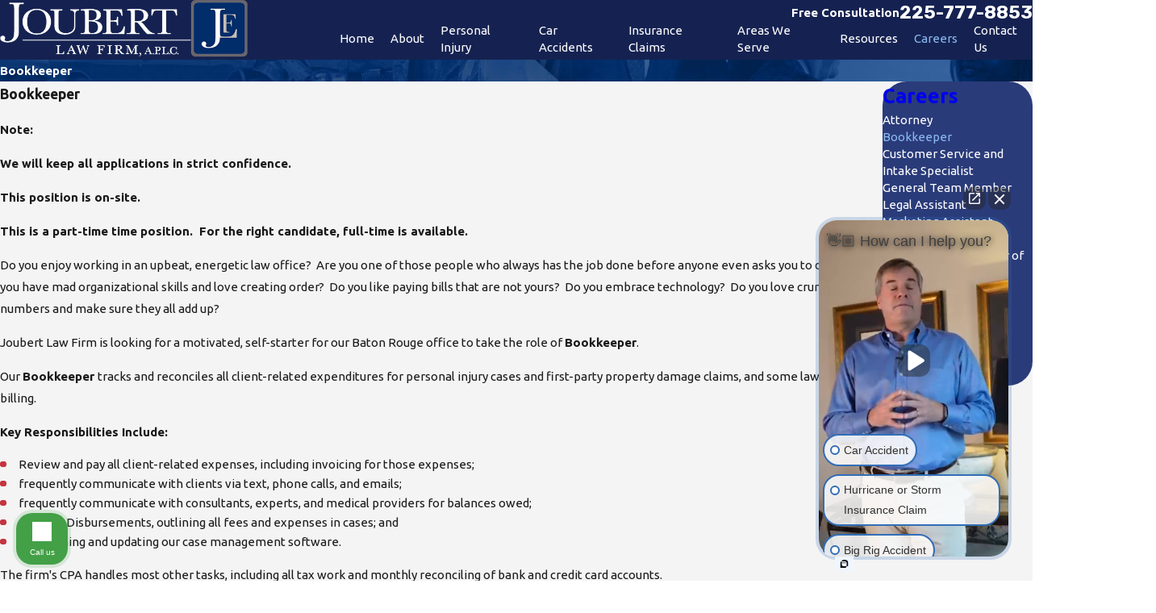

--- FILE ---
content_type: image/svg+xml; charset=utf-8
request_url: https://www.joubertlawfirm.com/cms/svg/site/uek3c26xi4l.24.2601151634571.svg
body_size: 62627
content:
<?xml version="1.0" encoding="UTF-8" standalone="no"?>
<svg xmlns="http://www.w3.org/2000/svg" viewBox="0 0 24 24">
<style>
	g path { stroke: none; }
	g.root { display: none; }
	g.root:target { display: inline; }
	g line { stroke: black; }
	g circle { stroke: black; }
	g polyline { stroke: black; }
</style>
<g class="root" id="arrow_down" data-name="arrow down">
	<path d="M13.006 18.316l10.823-10.823a1.217 1.217 0 0 0-1.668-1.668l-10.006 10.006l-10.006-10.006A1.234 1.234 5.402 0 0 0.399 5.642a1.201 1.201 0 0 0-0.117 1.668A0.384 0.384 5.402 0 0 0.399 7.476L11.289 18.316a1.234 1.234 0 0 0 1.668 0Z" />
</g>
<g class="root" id="arrow_left" data-name="arrow-left">
	<path d="M4.82 12.12c0 0.24 0.24 0.48 0.36 0.72L16.69 23.52c0.24 0.36 0.6 0.48 0.96 0.48 0.48 0 0.84-0.12 1.08-0.36 0.48-0.36 0.6-1.2 0.24-1.68 0-0.12-0.12-0.12-0.24-0.24L8.18 12L18.74 2.16c0.48-0.36 0.6-1.2 0.24-1.68 0-0.12-0.12-0.12-0.24-0.24-0.24-0.12-0.6-0.24-1.08-0.24-0.36 0-0.72 0.12-0.96 0.48L5.18 11.16c-0.24 0.24-0.36 0.6-0.36 0.96h0Z" />
</g>
<g class="root" id="arrow_right" data-name="arrow-right">
	<path id="np_arrow_2284437_000000" class="st0" d="M19.184 11.88c0-0.24-0.24-0.48-0.36-0.72L7.305 0.48C7.065 0.12 6.704 0 6.344 0C5.865 0 5.504 0.12 5.264 0.36c-0.48 0.36-0.6 1.2-0.24 1.68c0 0.12 0.12 0.12 0.24 0.24L15.824 12l-10.56 9.84c-0.48 0.36-0.6 1.2-0.24 1.68c0 0.12 0.12 0.12 0.24 0.24C5.504 23.88 5.865 24 6.344 24c0.36 0 0.72-0.12 0.96-0.48l11.52-10.68C19.064 12.6 19.184 12.24 19.184 11.88L19.184 11.88z" />
</g>
<g class="root" id="blog_category" data-name="blog-category">
	<path d="M19.68 1.111a1.12 1.12 0 0 0-0.322-0.786A1.09 1.09 4.32 0 0 18.582 0H5.417A1.105 1.105 4.32 0 0 4.32 1.111V23.637a0.359 0.359 0 0 0 0.22 0.331a0.352 0.352 0 0 0 0.384-0.081L11.7 16.895h0a0.418 0.418 0 0 1 0.601 0l6.778 6.998a0.348 0.348 0 0 0 0.384 0.08A0.354 0.354 4.32 0 0 19.68 23.645Z" />
</g>
<g class="root" id="blog_menu" data-name="blog menu">
	<path d="M16.285 0.001a3.434 3.434 0 0 0-3.304 2.571H0V4.286H12.981a3.409 3.409 0 0 0 6.609 0H24V2.572H19.59A3.434 3.434-1.715 0 0 16.285 0.001Zm0 1.714a1.714 1.714 0 1 1-1.714 1.714A1.702 1.702-1.715 0 1 16.285 1.715ZM7.714 8.572a3.434 3.434 0 0 0-3.304 2.571H0v1.714H4.41a3.409 3.409 0 0 0 6.609 0H24V11.143H11.018A3.434 3.434-1.715 0 0 7.714 8.572Zm0 1.714a1.714 1.714 0 1 1-1.714 1.714A1.702 1.702-1.715 0 1 7.714 10.286Zm8.571 6.857a3.434 3.434 0 0 0-3.304 2.571H0v1.714H12.981a3.409 3.409 0 0 0 6.609 0H24V19.715H19.59A3.434 3.434-1.715 0 0 16.285 17.143Zm0 1.714a1.714 1.714 0 1 1-1.714 1.714A1.702 1.702-1.715 0 1 16.285 18.858Z" />
</g>
<g class="root" id="bolt" data-name="bolt">
	<path d="M7.979 23.999a0.359 0.359 0 0 1-0.255-0.104a0.353 0.353 0 0 1-0.031-0.466L18.191 9.789L12.056 10.761a0.361 0.361 0 0 1-0.337-0.13a0.353 0.353 0 0 1-0.05-0.356L14.675 3.054A0.359 0.359 2.057 0 1 15.119 2.853A9.84 9.84 2.057 0 1 11.999 22.059c-0.336 0-0.675-0.017-1.007-0.05-0.096-0.009-0.195-0.021-0.293-0.034a6.029 6.029 0 0 0-1.003 0.754c-0.401 0.333-0.898 0.747-1.503 1.2a0.359 0.359 0 0 1-0.215 0.071m11.04-15.056a0.359 0.359 0 0 1 0.309 0.171a0.353 0.353 0 0 1-0.023 0.398L10.057 21.531a1.022 1.022 0 0 1 0.713-0.262c0.099 0.013 0.198 0.025 0.295 0.034 0.309 0.031 0.623 0.047 0.935 0.047A9.131 9.131 2.057 0 0 15.209 3.634L12.575 9.959L18.963 8.948a0.364 0.364 0 0 1 0.056-0.004M8.558 21.428a0.361 0.361 0 0 1-0.129-0.023A9.914 9.914 2.057 0 1 3.845 17.846A9.727 9.727 2.057 0 1 2.057 12.208A9.908 9.908 2.057 0 1 11.999 2.357c0.281 0 0.563 0.011 0.843 0.034 0.593-0.435 1.006-0.789 1.481-1.196C14.713 0.861 15.117 0.514 15.675 0.077A0.361 0.361 2.057 0 1 16.145 0.099a0.353 0.353 0 0 1 0.041 0.466l-10.423 14.091l5.525-0.723a0.359 0.359 0 0 1 0.331 0.135a0.353 0.353 0 0 1 0.049 0.351l-2.779 6.789a0.359 0.359 0 0 1-0.332 0.222M11.999 3.067A9.194 9.194 2.057 0 0 2.774 12.208a9.025 9.025 0 0 0 1.659 5.231a9.195 9.195 0 0 0 3.927 3.171l2.412-5.891L5.027 15.469a0.36 0.36 0 0 1-0.355-0.171a0.353 0.353 0 0 1 0.019-0.391L13.856 2.515c-0.211 0.167-0.44 0.343-0.699 0.53a0.362 0.362 0 0 1-0.247 0.067c-0.301-0.029-0.606-0.044-0.911-0.044" />
</g>
<g class="root" id="brain_1" data-name="brain-1">
	<path class="cls-1" d="M23.996 11.83c0-1.571-0.806-2.992-2.037-3.638-0.29-1.867-1.781-3.878-3.583-4.163-0.52-1.266-1.781-2.037-3.368-2.037-1.336 0-2.427 0.616-3.023 1.586-0.601-0.976-1.676-1.586-2.982-1.586-1.561 0-2.852 0.821-3.388 2.122-0.866 0.115-1.671 0.55-2.287 1.251-0.706 0.801-1.106 1.862-1.106 2.907-1.326 0.595-2.222 2.067-2.222 3.728 0 1.011 0.34 1.992 0.936 2.727-0.055 0.39-0.055 0.786-0.01 1.186 0.255 2.207 1.982 3.853 3.938 3.853h0.005c0.661 1.371 2.047 2.242 3.633 2.242s2.882-0.816 3.548-2.037c0.701 1.206 2.002 2.037 3.463 2.037s2.847-0.781 3.558-1.982h0.015c0.04-0.06 0.07-0.135 0.105-0.205 0.01-0.02 0.025-0.035 0.03-0.055h0c1.937 0 3.638-1.651 3.888-3.858 0.05-0.46 0.04-0.916-0.04-1.366 0.595-0.736 0.931-1.711 0.931-2.717Zm-12.49 6.325c0 1.601-1.321 2.852-3.008 2.852-1.291 0-2.407-0.761-2.837-1.932l-0.135-0.365h0c-0.455-1.281-0.385-2.447 0.22-3.308 0.595-0.841 1.636-1.321 2.732-1.251l0.53 0.035v-1.181c0-0.275 0-1.001 1.501-1.001v-1.001c-1.591 0-2.502 0.731-2.502 2.002v0.15c-0.846 0.055-1.646 0.36-2.292 0.861-0.606-0.23-1.066-0.776-1.066-1.311h-1.001c0 0.831 0.535 1.621 1.326 2.062-0.015 0.02-0.03 0.035-0.045 0.055-0.751 1.061-0.901 2.432-0.45 3.913-1.296-0.2-2.377-1.391-2.557-2.937-0.045-0.38-0.03-0.761 0.04-1.126l0.045-0.25l-0.17-0.185c-0.53-0.57-0.836-1.386-0.836-2.237 0-1.371 0.776-2.572 1.882-2.907l0.39-0.12l-0.04-0.405c-0.085-0.881 0.24-1.852 0.846-2.537 0.28-0.315 0.716-0.681 1.316-0.851-0.075 0.991 0.135 2.002 0.59 2.857-0.831 0.5-1.491 1.526-1.491 2.462h1.001c0-0.606 0.495-1.341 1.046-1.641 0.686 0.801 1.566 1.246 2.492 1.246v-1.001c-0.656 0-1.296-0.345-1.802-0.976-0.731-0.911-1.021-2.217-0.766-3.413 0.315-1.046 1.311-1.721 2.542-1.721 1.471 0 2.502 1.021 2.502 2.482v1.096c-0.495 0.015-0.981-0.12-1.351-0.4-0.265-0.2-0.59-0.57-0.626-1.171l-1.001 0.06c0.045 0.766 0.41 1.441 1.016 1.907 0.525 0.4 1.196 0.611 1.882 0.611 0.025 0 0.05 0 0.075 0v7.952c-2.697 0.175-3.003 1.776-3.003 2.482h1.001c0-0.891 0.676-1.386 2.002-1.481v1.631Zm10.654-4.088h-0.005s0 0 0 0c-0.44 0.49-1.001 0.791-1.611 0.861l0.115 0.996c0.53-0.06 1.026-0.24 1.471-0.525 0 0.135 0 0.265-0.01 0.4-0.18 1.571-1.271 2.782-2.577 2.947 0.03-0.195 0.055-0.39 0.055-0.59 0-0.656-0.175-1.306-0.51-1.877l-0.866 0.505c0.245 0.415 0.375 0.891 0.375 1.371 0 0.325-0.065 0.641-0.175 0.946-0.425 1.126-1.611 1.907-2.902 1.907-1.626 0-3.003-1.376-3.003-3.003v-3.988c1.166-0.08 2.252 0.23 2.932 0.836-0.27 0.555-0.43 1.171-0.43 1.802v1.346h1.001v-1.346c0-1.661 1.461-3.238 3.003-3.238v-1.001c-1.171 0-2.277 0.631-3.033 1.571-0.871-0.706-2.127-1.056-3.473-0.976v-2.557c0.826-0.12 1.556-0.525 2.092-1.116 0.395 0.155 0.911 0.485 0.911 1.156h1.001c0-0.871-0.505-1.591-1.346-1.992 0.22-0.46 0.345-0.971 0.345-1.511v-2.002h-1.001v2.002c0 1.206-0.861 2.217-2.002 2.452V5.344c0-1.406 1.006-2.352 2.502-2.352 1.236 0 2.187 0.611 2.502 1.591v1.411h1.001v-0.911c1.156 0.365 2.237 1.771 2.457 3.258l-0.886 0.886c-0.2 0.2-0.45 0.31-0.706 0.31h0c-0.255 0-0.505-0.11-0.706-0.31l-0.706 0.706c0.39 0.39 0.891 0.601 1.416 0.601h0c0.52 0 1.026-0.215 1.411-0.606l0.801-0.801c0.846 0.5 1.401 1.536 1.401 2.692 0 0.851-0.305 1.666-0.836 2.237Z" />
</g>
<g class="root" id="btn_arrow" data-name="btn-arrow">
	<path d="M18.694 7.714L24 11.623L18.694 16.286V12.489H0V11.143H18.694Z" />
</g>
<g class="root" id="btn_v2_icon" data-name="btn v2 icon">
	<path d="M19.787 9v2.354H0v0.994h19.787V15L24 11.917Z" />
</g>
<g class="root" id="burn_1" data-name="burn-1">
	<path d="M8.951 24c-0.083 0-0.166-0.011-0.245-0.035-1.969-0.56-4.133-1.486-5.224-4.094-1.823-4.359 0.86-8.915 3.227-12.934 1.298-2.204 2.522-4.285 2.834-6.042 0.066-0.381 0.323-0.687 0.685-0.823 0.365-0.138 0.765-0.075 1.072 0.171h0c3.265 2.619 10.263 10.572 9.796 17.133-0.186 2.61-1.525 4.672-3.978 6.122-0.373 0.221-0.834 0.149-1.127-0.175-0.287-0.318-0.309-0.779-0.055-1.122 1.169-1.575 1.483-3.039 1.094-5.048-0.53-2.105-1.635-4.009-3.472-5.987 0.028 2.122-0.298 3.89-0.952 5.254-0.219 0.451-0.672 0.731-1.169 0.718-0.51-0.009-0.956-0.301-1.162-0.765-0.171-0.385-0.389-0.738-0.65-1.052-0.055-0.066-0.122-0.069-0.157-0.064-0.042 0.006-0.099 0.028-0.13 0.097-0.635 1.403-1.597 3.523-1.481 4.436 0 0.022 0 0.039 0 0.055 0.035 1.011 0.727 1.715 1.696 2.597 0.309 0.282 0.385 0.731 0.179 1.096-0.164 0.29-0.462 0.459-0.779 0.459ZM10.625 1.121c-0.354 1.945-1.622 4.097-2.964 6.378C5.423 11.295 2.89 15.596 4.501 19.445c0.76 1.821 2.144 2.657 3.635 3.185-0.694-0.696-1.335-1.556-1.383-2.718-0.13-1.136 0.635-2.939 1.571-5.006 0.182-0.403 0.552-0.676 0.989-0.738 0.44-0.057 0.873 0.11 1.155 0.451 0.326 0.392 0.599 0.834 0.812 1.309 0.042 0.097 0.133 0.108 0.168 0.108 0.057-0.002 0.119-0.013 0.157-0.094 0.583-1.213 0.873-2.818 0.862-4.768 0-0.459 0.271-0.862 0.696-1.03 0.422-0.166 0.895-0.061 1.202 0.271 1.972 2.124 3.16 4.186 3.737 6.484 0.002 0.009 0.006 0.02 0.006 0.028 0.385 1.954 0.175 3.516-0.707 5.052 1.582-1.199 2.453-2.771 2.588-4.683 0.414-5.777-5.887-13.372-9.365-16.175Z" />
</g>
<g class="root" id="bus_accident_1" data-name="bus-accident-1">
	<path class="cls-1" d="M3.942 17.265c0.565 0 1.025-0.46 1.025-1.025s-0.46-1.025-1.025-1.025-1.025 0.46-1.025 1.025 0.46 1.025 1.025 1.025Z" />
	<path class="cls-1" d="M18.227 17.265c0.565 0 1.025-0.46 1.025-1.025s-0.46-1.025-1.025-1.025-1.025 0.46-1.025 1.025 0.46 1.025 1.025 1.025Z" />
	<path class="cls-1" d="M22.862 5.261H6.111c-0.569 0-1.03 0.463-1.03 1.03v0.439c-0.063 0-0.126 0-0.189-0.002-0.414-0.007-0.843-0.015-1.265 0.007-0.233 0.012-0.419 0.095-0.555 0.247-0.288 0.322-0.257 0.851-0.233 1.275 0.005 0.099 0.012 0.194 0.012 0.276 0 0.143 0.056 0.269 0.16 0.356 0.087 0.075 0.201 0.116 0.322 0.116 0.274 0 0.48-0.204 0.48-0.473v-0.78c0-0.019 0-0.036 0-0.056 0.017 0 0.032 0 0.039 0h1.229v2.377c0 0.029-0.017 0.053-0.044 0.065L0.792 11.939c-0.405 0.172-0.678 0.567-0.695 1.008L0.002 15.538c-0.012 0.313 0.102 0.608 0.32 0.834 0.218 0.225 0.509 0.349 0.821 0.349h0.344c0.225 1.166 1.243 2.018 2.452 2.018s2.227-0.853 2.452-2.018h9.382c0.225 1.166 1.243 2.018 2.452 2.018s2.227-0.853 2.452-2.018h2.183c0.628 0 1.139-0.511 1.139-1.139V6.4c0-0.628-0.511-1.139-1.139-1.139Zm-4.636 9.443c0.848 0 1.536 0.691 1.536 1.539s-0.691 1.539-1.536 1.539-1.539-0.691-1.539-1.539 0.691-1.539 1.539-1.539Zm0-0.962c-1.209 0-2.227 0.853-2.452 2.018h-4.609v-3.598h11.874v3.422c0 0.097-0.08 0.177-0.177 0.177h-2.183c-0.225-1.166-1.243-2.018-2.452-2.018Zm-7.061-5.389h1.602v2.85h-1.602v-2.85Zm2.564 2.85v-2.85h1.624v2.85h-1.624Zm2.586 0v-2.85h1.624v2.85h-1.624Zm2.586 0v-2.85h1.624v2.85h-1.624Zm4.141-2.85v2.85h-1.556v-2.85h1.556ZM3.942 14.704c0.848 0 1.536 0.691 1.536 1.539s-0.691 1.539-1.536 1.539-1.539-0.691-1.539-1.539 0.691-1.539 1.539-1.539Zm0-0.962c-1.209 0-2.227 0.853-2.452 2.018h-0.344c-0.051 0-0.095-0.019-0.131-0.056-0.034-0.036-0.053-0.082-0.051-0.133l0.095-2.59c0.002-0.07 0.046-0.133 0.109-0.16l4.245-1.803c0.38-0.162 0.628-0.536 0.628-0.95V6.291c0-0.039 0.032-0.07 0.07-0.07h16.751c0.097 0 0.177 0.08 0.177 0.177v0.993H7.749c-0.497 0-0.899 0.405-0.899 0.899v7.468h-0.456c-0.225-1.166-1.243-2.018-2.452-2.018Zm6.264-5.389v2.85h-2.397v-2.85h2.397Zm0 3.809v3.598h-2.397v-3.598h2.397Z" />
</g>
<g class="root" id="car_accident_1" data-name="car-accident-1">
	<path d="M5.731 16.092c-1.198 0-2.181 0.983-2.181 2.181s0.983 2.181 2.181 2.181 2.181-0.983 2.181-2.181-0.983-2.181-2.181-2.181Zm0 3.273c-0.608 0-1.09-0.483-1.09-1.09s0.483-1.09 1.09-1.09 1.09 0.48 1.09 1.09-0.483 1.09-1.09 1.09Zm5.661-7.1c-0.038-0.119-0.121-0.263-0.263-0.375-0.144-0.112-0.334-0.163-0.494-0.163h-2.793c-0.016-0.029-0.037-0.059-0.059-0.084l-2.997-3.546c-0.102-0.119-0.261-0.19-0.419-0.187H0.775c-0.285 0.014-0.532 0.285-0.519 0.571 0.014 0.285 0.285 0.532 0.571 0.519h3.287l2.306 2.727H0.828c-0.142 0-0.304 0.018-0.468 0.119-0.165 0.102-0.276 0.288-0.315 0.425-0.075 0.276-0.035 0.413-0.035 0.547v4.092c0 0.133-0.041 0.261 0.035 0.538 0.038 0.137 0.151 0.325 0.315 0.425 0.165 0.102 0.327 0.128 0.468 0.128h1.362c0.256 0 0.496-0.208 0.538-0.459 0.112-0.695 0.549-1.271 1.132-1.678 0.498-0.347 1.097-0.549 1.598-0.585 0.185-0.009 0.37-0.005 0.547 0 0.503 0.035 1.102 0.238 1.6 0.585 0.583 0.407 1.022 0.986 1.132 1.678 0.041 0.254 0.282 0.459 0.538 0.459h1.362c0.16 0 0.349-0.057 0.494-0.172 0.144-0.112 0.224-0.256 0.263-0.375 0.08-0.24 0.059-0.41 0.059-0.547v-4.092c0-0.137 0.02-0.313-0.059-0.553Zm-1.031 4.645h-0.681c-0.258-0.821-0.803-1.486-1.456-1.943-0.633-0.441-1.355-0.706-2.059-0.763-0.294-0.029-0.532-0.014-0.821-0.005-0.72 0.05-1.461 0.315-2.11 0.768-0.654 0.457-1.198 1.123-1.456 1.943h-0.681v-4.089h9.264v4.092Zm13.623-4.089c0-0.133 0.041-0.27-0.035-0.547-0.038-0.137-0.151-0.325-0.315-0.425-0.165-0.102-0.327-0.119-0.468-0.119h-0.009c-1.454 0.016-2.558 0.014-3.637 0.009l2.522-2.736h1.397c0.288 0.005 0.553-0.258 0.553-0.547s-0.265-0.549-0.553-0.547h-1.687c-0.133 0.011-0.258 0.073-0.349 0.169-1.108 1.225-2.258 2.416-3.357 3.648-0.099 0-0.19 0-0.285 0-0.029 0-0.046 0-0.119 0.009-1.306 0.201-2.672 0.366-3.831 0.547-0.304 0.044-0.624 0.236-0.825 0.434-0.229 0.229-0.443 0.486-0.443 0.922v2.999c0.002 0.174 0.093 0.346 0.238 0.443 0.567 0.391 0.718 0.498 1.422 0.861 0.304 0.154 0.73-0.064 0.784-0.4 0.108-0.666 0.596-1.248 1.253-1.662 0.583-0.37 1.289-0.581 1.818-0.605 0.139-0.002 0.276 0 0.41 0 1.053 0.044 2.306 0.901 2.525 2.268 0.041 0.256 0.285 0.464 0.544 0.459h1.635c0.142 0 0.304-0.026 0.468-0.128 0.165-0.102 0.276-0.288 0.315-0.425 0.075-0.276 0.035-0.404 0.035-0.538v-4.092Zm-1.09 4.089h-0.944c-0.457-1.573-1.845-2.574-3.244-2.705-0.309-0.032-0.569-0.016-0.873-0.005-0.722 0.055-1.492 0.311-2.185 0.75-0.633 0.402-1.209 0.967-1.525 1.678-0.133-0.078-0.336-0.19-0.494-0.297v-2.693c0.029-0.208 0.206-0.251 0.366-0.282 1.184-0.199 2.633-0.373 3.756-0.538h0c1.821-0.007 3.697 0.011 5.143 0v4.092Zm-4.905-0.818c-1.198 0-2.181 0.983-2.181 2.181s0.983 2.181 2.181 2.181 2.181-0.983 2.181-2.181-0.983-2.181-2.181-2.181Zm0 3.273c-0.608 0-1.09-0.483-1.09-1.09s0.483-1.09 1.09-1.09 1.09 0.483 1.09 1.09-0.483 1.09-1.09 1.09Zm-4.546-11.982l-1.446-2.275l-1.446 2.275c-0.133 0.208-0.416 0.306-0.647 0.221l-1.362-0.512l0.187 1.849c0.053 0.294-0.183 0.608-0.48 0.638-0.297 0.029-0.592-0.229-0.602-0.528l-0.272-2.727c-0.035-0.366 0.389-0.69 0.731-0.562l1.763 0.666l1.669-2.633c0.09-0.139 0.245-0.233 0.41-0.247 0.199-0.018 0.402 0.08 0.512 0.247l1.669 2.624c0.197-0.075 0.428-0.165 0.672-0.256 0.549-0.203 1.099-0.41 1.099-0.41 0.347-0.13 0.773 0.203 0.731 0.571l-0.272 2.727c-0.029 0.285-0.315 0.519-0.602 0.489-0.285-0.029-0.519-0.315-0.489-0.602l0.187-1.859c-0.422 0.16-0.896 0.311-1.303 0.494-0.24 0.121-0.565 0.032-0.706-0.197Z" />
</g>
<g class="root" id="close" data-name="close">
	<path d="M1.285 0.002A1.498 1.498 0.012 0 0 0.012 1.5a1.498 1.498 0 0 0 0.434 0.884L10.019 11.986L0.447 21.604a1.408 1.408 0 0 0 0 1.992a1.393 1.393 0 0 0 1.962 0L11.996 14.009l9.572 9.587a1.498 1.498 0 0 0 2.007 0a1.408 1.408 0 0 0 0-1.992L14.034 11.986l9.587-9.587A1.423 1.423 0.012 0 0 21.614 0.437L11.996 10.009L2.454 0.437A1.588 1.588 0.012 0 0 1.285 0.002Z" />
</g>
<g class="root" id="commercial" data-name="commercial">
	<path d="M0.332 24A0.333 0.333 0 0 1 0 23.668V0.332A0.332 0.332 0 0 1 0.332 0H13.4a0.333 0.333 0 0 1 0.332 0.332V23.336H18.137V20.477l-0.148-0.006a1.697 1.697 0 0 1-1.205-0.44c-0.466-0.466-0.674-1.317-0.674-2.762 0-2.246 0.725-8.153 2.36-8.153s2.357 5.907 2.357 8.153c0 1.446-0.208 2.298-0.673 2.762a1.702 1.702 0 0 1-1.205 0.438l-0.148 0.006V23.336H23.668a0.332 0.332 0 1 1 0 0.664ZM9.4 17.581a0.333 0.333 0 0 1 0.332 0.332V23.336h3.336V0.664H0.664V23.336H4V17.912a0.333 0.333 0 0 1 0.332-0.332ZM4.663 23.336h4.404V18.245H4.663Zm14.106-3.522a1.195 1.195 0 0 0 0.915-0.253c0.32-0.32 0.48-1.07 0.48-2.293 0-3.01-0.878-7.054-1.619-7.462l-0.074-0.04l-0.074 0.04c-0.742 0.406-1.621 4.451-1.621 7.462 0 1.221 0.157 1.971 0.48 2.293a1.229 1.229 0 0 0 0.925 0.252l0.205-0.002ZM2.854 14.565a0.332 0.332 0 1 1 0-0.664H10.876a0.332 0.332 0 1 1 0 0.664Zm0-3.407a0.332 0.332 0 1 1 0-0.664H10.876a0.332 0.332 0 1 1 0 0.664Zm0-3.408a0.332 0.332 0 1 1 0-0.664H10.876a0.332 0.332 0 1 1 0 0.664Zm0-3.408a0.332 0.332 0 1 1 0-0.664H10.876a0.332 0.332 0 1 1 0 0.664Z" />
</g>
<g class="root" id="construction_1" data-name="construction-1">
	<path class="cls-1" d="M23.653 10.476l-2.536-0.844c-0.286-2.37-1.401-4.555-3.164-6.182C16.085 1.733 13.665 0.789 11.134 0.789 6.242 0.789 2.064 4.329 1.23 9.1h-0.713c-0.286 0-0.517 0.231-0.517 0.517v2.908c0 0.286 0.231 0.517 0.517 0.517h4.274v0.999s-3.289 1.261-3.289 1.261c-0.266 0.1-0.402 0.402-0.296 0.668l0.854 2.225c0.1 0.266 0.402 0.402 0.668 0.296l4.384-1.682c0.512-0.196 0.894-0.633 1.035-1.145h0.452c0.221 0.256 0.482 0.477 0.768 0.653v6.378c0 0.286 0.231 0.517 0.517 0.517h2.621c0.286 0 0.517-0.231 0.517-0.517v-6.378c1.009-0.628 1.622-1.723 1.622-2.928v-0.352h8.839c0.286 0 0.517-0.231 0.517-0.517v-1.557c0-0.221-0.141-0.422-0.352-0.492Zm-11.375 5.077c-0.176 0.085-0.286 0.266-0.286 0.462v6.162h-1.592v-6.167c0-0.196-0.11-0.377-0.286-0.462-0.331-0.166-0.628-0.417-0.854-0.718-0.095-0.131-0.251-0.206-0.412-0.206h-1.155c-0.286 0-0.517 0.231-0.517 0.512v0.07c0 0.276-0.176 0.532-0.432 0.633l-3.902 1.497l-0.482-1.261l3.139-1.205c0.201-0.075 0.331-0.266 0.331-0.482v-1.356h7.789v0.352c0 0.919-0.512 1.748-1.336 2.164Zm10.692-3.546H1.035v-1.873h0.638c0.261 0 0.482-0.191 0.512-0.452C2.762 5.203 6.609 1.823 11.134 1.823s8.593 3.621 8.989 8.241c0.015 0.206 0.156 0.382 0.352 0.447l2.501 0.829v0.663Z" />
	<path class="cls-1" d="M11.134 3.084c-3.53 0-6.619 2.385-7.508 5.8-0.07 0.276 0.095 0.557 0.372 0.633 0.045 0.01 0.085 0.015 0.131 0.015 0.231 0 0.442-0.156 0.502-0.387 0.768-2.958 3.445-5.027 6.508-5.027 0.286 0 0.517-0.231 0.517-0.517s-0.231-0.517-0.517-0.517Z" />
</g>
<g class="root" id="consult" data-name="consult">
	<path d="M21.409 12.645C21.081 13.523 20.474 13.834 19.714 13.985C18.424 14.239 17.033 13.91 15.794 13.632C15.617 13.581 15.439 13.751 15.453 13.505L15.566 22.887C15.566 23.494 15.085 24 14.478 24L8.204 24C7.598 24 7.091 23.494 7.117 22.887L7.345 15.503C7.016 16.11 6.737 16.742 6.636 17.147C6.358 18.184 5.726 21.396 5.726 21.421C5.549 22.23 4.84 22.787 4.056 22.787C3.955 22.787 3.829 22.787 3.727 22.761C2.817 22.584 2.399 21.737 2.387 20.763C2.411 20.612 3.045 17.425 3.348 16.287C3.679 15.199 4.359 13.758 5.118 12.393L5.295 12.064C6.055 10.647 7.193 9.914 8.635 9.914L8.862 9.914L10.355 13.808L10.937 11.28C10.709 11.254 10.507 11.077 10.507 10.824L10.507 10.293C10.507 10.04 10.709 9.945 10.962 9.945L11.67 9.942C11.923 9.942 12.126 10.04 12.126 10.293L12.126 10.824C12.126 11.077 11.949 11.254 11.696 11.28L12.278 13.808L13.769 9.914L14.25 9.914C14.959 9.914 15.718 10.091 16.527 10.295C17.12 10.395 17.514 10.598 17.994 10.571C17.817 10.091 17.565 9.484 17.425 8.852C17.413 8.725 17.539 8.548 17.59 8.32L18.399 4.982C18.804 5.109 19.158 5.362 19.386 5.741L19.385 5.741C20.758 7.941 22.143 10.9 21.409 12.645ZM17.033 8.245C16.983 8.421 16.806 8.548 16.603 8.497L15.996 8.346C15.794 8.331 15.807 8.281 15.743 7.916L16.983 2.808C17.033 2.631 17.21 2.505 17.413 2.554L18.02 2.706C18.197 2.757 18.434 2.934 18.272 3.136L17.033 8.245ZM11.316 8.902C8.857 8.902 6.864 6.909 6.864 4.452C6.864 1.993 8.857 0 11.316 0C13.775 0 15.768 1.993 15.768 4.452C15.768 6.909 13.775 8.902 11.316 8.902Z" />
</g>
<g class="root" id="crane_1" data-name="crane-1">
	<path d="M23.571 2.575h-2.572c-0.238 0-0.428 0.193-0.428 0.428v1.286h-1.713v-1.286c0-0.238-0.193-0.428-0.428-0.428h-0.859V0.431C17.573 0.196 17.379 0.003 17.141 0.003h-2.572c-0.057 0-0.111 0.013-0.162 0.035h0L4.199 4.287H0.427c-0.238 0-0.428 0.193-0.428 0.428v1.713c0 0.238 0.193 0.428 0.428 0.428h3.43v2.86l-2.356 3.142h-0.642c-0.238 0-0.428 0.193-0.428 0.428v1.286c-0.238 0-0.428 0.193-0.428 0.428v1.713c0 0.238 0.193 0.428 0.428 0.428h7.715c0.238 0 0.428-0.193 0.428-0.428v-1.713c0-0.238-0.193-0.428-0.428-0.428v-1.286c0-0.238-0.193-0.428-0.428-0.428h-0.642l-2.356-3.142v-2.86h8.143v1.286c0 0.238 0.193 0.428 0.428 0.428v10.286h-0.859c-0.238 0-0.428 0.193-0.428 0.428v2.143h-1.286c-0.238 0-0.428 0.193-0.428 0.428v1.713c0 0.238 0.193 0.428 0.428 0.428h10.286c0.238 0 0.428-0.193 0.428-0.428v-1.713c0-0.238-0.193-0.428-0.428-0.428h-1.286v-2.143c0-0.238-0.193-0.428-0.428-0.428h-0.859V8.577c0.238 0 0.428-0.193 0.428-0.428v-1.286h1.713v1.286c0 0.238 0.193 0.428 0.428 0.428h2.572c0.238 0 0.428-0.193 0.428-0.428V3.003c0-0.238-0.193-0.428-0.428-0.428ZM3.857 11.148v1.713h-1.286l1.286-1.713Zm2.143 1.713h-1.286v-1.713l1.286 1.713ZM15 0.862h1.713v1.713h-1.713V0.862Zm-0.859 0.215v1.501h-0.859c-0.238 0-0.428 0.193-0.428 0.428v1.286h-6.429L14.143 1.074Zm3.43 15.895l-1.112-1.112l1.112-1.112v2.219Zm0-4.284l-1.112-1.112l1.112-1.112v2.219Zm-0.175 1.032l-1.539 1.539l-1.539-1.539l1.539-1.539l1.539 1.539Zm-3.253 1.032l1.112 1.112l-1.112 1.112v-2.219Zm0-2.065v-2.219l1.112 1.112l-1.112 1.112Zm0 6.175v-0.682l1.713-1.713l1.713 1.713v0.682h-3.43Zm3.43-9.605l-1.713 1.713l-1.713-1.713v-0.682h3.43v0.682Z" />
</g>
<g class="root" id="cta_about_us" data-name="cta about us">
	<path d="M12.496 9.14v8.114c0 0.22-0.18 0.4-0.4 0.4s-0.4-0.18-0.4-0.4v-8.114c0-0.22 0.18-0.4 0.4-0.4s0.4 0.18 0.4 0.4Zm-0.4-3.159c-0.36 0-0.652 0.292-0.652 0.652s0.292 0.652 0.652 0.652 0.652-0.292 0.652-0.652-0.292-0.652-0.652-0.652Zm10.29 12.032l1.088 5.935l-6.094-1.221c-1.69 0.847-3.536 1.272-5.381 1.272-1.894 0-3.789-0.447-5.517-1.341C3.033 20.874 0.652 17.51 0.115 13.662-0.422 9.813 0.946 5.926 3.776 3.262 6.606 0.598 10.569-0.531 14.378 0.238c3.809 0.77 7.022 3.35 8.596 6.902 1.554 3.507 1.332 7.558-0.586 10.874Zm-0.843-0.15l0.076-0.129c1.856-3.116 2.088-6.954 0.619-10.27-1.468-3.316-4.469-5.722-8.022-6.441-0.735-0.149-1.474-0.22-2.211-0.22-2.828 0-5.588 1.072-7.683 3.044C1.684 6.332 0.406 9.958 0.908 13.551c0.503 3.591 2.724 6.73 5.944 8.398 3.22 1.666 7.066 1.668 10.288 0.005l0.124-0.064l5.21 1.044l-0.928-5.068Z" />
</g>
<g class="root" id="cta_contact_us" data-name="cta contact us">
	<path d="M23.205 16.962l-2.808-2.808c-1.054-1.054-2.77-1.054-3.825 0l-1.848 1.848c-1.377-0.865-2.67-1.903-3.844-3.082-1.117-1.117-2.106-2.335-2.937-3.616l1.885-1.885c0.513-0.513 0.793-1.194 0.792-1.92-0.001-0.723-0.282-1.398-0.792-1.905l-2.808-2.808C6.117-0.118 4.669-0.25 3.579 0.469l-0.021 0.015c-0.106 0.079-0.234 0.18-0.364 0.309l-0.562 0.57c-0.015 0.012-0.03 0.024-0.045 0.037l-0.007 0.007c-0.018 0.018-0.034 0.036-0.046 0.052l-1.518 1.545l-0.019 0.021C0.36 3.768 0.016 4.66 0 5.611c-0.063 3.822 2.25 8.548 6.037 12.335 1.828 1.828 3.918 3.354 6.042 4.413 2.143 1.068 4.267 1.632 6.144 1.632h0.157c0.946-0.015 1.831-0.354 2.56-0.981l0.012-0.01l2.253-2.205c0.241-0.241 0.442-0.541 0.582-0.868 0.424-1.021 0.196-2.184-0.582-2.962ZM7.06 8.872c-0.169 0.172-0.202 0.454-0.075 0.655 0.903 1.44 1.992 2.802 3.238 4.047 1.297 1.303 2.733 2.439 4.266 3.373 0.115 0.081 0.262 0.109 0.403 0.078 0.1-0.022 0.195-0.075 0.268-0.147l1.192-1.192l5.298 5.328l-1.326 1.297c-0.559 0.477-1.234 0.733-1.954 0.747h-0.145c-3.55 0-7.968-2.212-11.528-5.772C3.079 13.673 0.871 9.205 0.93 5.626c0.012-0.726 0.274-1.411 0.759-1.978l1.036-1.054l5.292 5.323l-0.957 0.957Zm2.112-2.112l-0.498 0.498L3.376 1.93l0.477-0.481c0.085-0.085 0.175-0.156 0.249-0.211 0.72-0.469 1.671-0.384 2.26 0.205l2.809 2.809c0.333 0.331 0.519 0.774 0.519 1.248 0.001 0.477-0.183 0.924-0.52 1.261Zm13.757 12.805c-0.09 0.211-0.225 0.414-0.378 0.567l-0.238 0.232l-5.305-5.335l0.219-0.219c0.693-0.691 1.818-0.693 2.511 0l2.808 2.808c0.511 0.511 0.66 1.275 0.381 1.947Z" />
</g>
<g class="root" id="cta_coupons" data-name="cta coupons">
	<path d="M10.8 10.8c1.02-1.02 1.022-2.684 0.002-3.704-0.51-0.51-1.181-0.764-1.853-0.764s-1.344 0.255-1.853 0.764c-1.02 1.02-1.017 2.684 0.003 3.704 1.02 1.02 2.682 1.02 3.701 0Zm-3.117-0.585c-0.704-0.704-0.705-1.83-0.003-2.534 0.351-0.351 0.81-0.528 1.268-0.528h0c0.458 0 0.917 0.176 1.268 0.528 0.704 0.704 0.701 1.83-0.003 2.534-0.704 0.704-1.827 0.704-2.531 0Zm8.713-3.033s0 0 0 0c0 0 0 0 0 0h0s0 0 0 0Zm-7.447-0.849h0h0Zm7.747 1.562l-8.802 8.802c-0.162 0.162-0.425 0.162-0.587 0-0.162-0.162-0.162-0.425 0-0.587l8.806-8.802c0.075-0.078 0.177-0.122 0.284-0.125 0.171-0.006 0.327 0.095 0.393 0.254 0.066 0.158 0.029 0.341-0.095 0.459h0Zm7.04 3.311c-0.143-0.26-0.321-0.53-0.504-0.795-0.182-0.264-0.366-0.525-0.507-0.746-0.143-0.221-0.237-0.42-0.251-0.471-0.014-0.05-0.03-0.27-0.018-0.531 0.012-0.263 0.042-0.578 0.068-0.897 0.024-0.32 0.047-0.645 0.039-0.941-0.006-0.296-0.015-0.557-0.168-0.822-0.153-0.264-0.375-0.407-0.629-0.56-0.252-0.153-0.545-0.294-0.834-0.432-0.29-0.138-0.576-0.275-0.81-0.395-0.233-0.12-0.419-0.245-0.455-0.282-0.038-0.038-0.161-0.219-0.282-0.452-0.12-0.233-0.252-0.522-0.39-0.813-0.138-0.29-0.284-0.578-0.437-0.83-0.153-0.252-0.291-0.477-0.555-0.63-0.264-0.153-0.528-0.165-0.824-0.171-0.296-0.006-0.621 0.015-0.941 0.041-0.32 0.024-0.633 0.054-0.896 0.068-0.263 0.012-0.485-0.002-0.534-0.015-0.05-0.014-0.249-0.113-0.471-0.254-0.221-0.143-0.482-0.326-0.746-0.507-0.264-0.182-0.531-0.362-0.791-0.504-0.26-0.143-0.495-0.266-0.801-0.266s-0.539 0.123-0.797 0.266c-0.26 0.143-0.53 0.323-0.795 0.504-0.264 0.182-0.521 0.365-0.743 0.507-0.221 0.143-0.42 0.24-0.471 0.254-0.05 0.014-0.273 0.027-0.534 0.015-0.263-0.012-0.578-0.042-0.897-0.068-0.32-0.024-0.642-0.047-0.938-0.041-0.296 0.006-0.561 0.018-0.825 0.171-0.264 0.153-0.405 0.377-0.558 0.63-0.153 0.252-0.296 0.542-0.434 0.83-0.138 0.29-0.272 0.579-0.39 0.813-0.12 0.233-0.245 0.416-0.281 0.452-0.038 0.038-0.222 0.161-0.456 0.282-0.233 0.12-0.519 0.257-0.809 0.395-0.29 0.138-0.582 0.281-0.834 0.432-0.252 0.153-0.477 0.294-0.63 0.56-0.153 0.264-0.161 0.527-0.168 0.822-0.006 0.296 0.015 0.621 0.039 0.941 0.024 0.32 0.051 0.636 0.063 0.897 0.012 0.263-0.002 0.482-0.015 0.531-0.014 0.05-0.113 0.249-0.254 0.471-0.143 0.221-0.321 0.48-0.504 0.746-0.182 0.264-0.362 0.536-0.506 0.795-0.143 0.26-0.266 0.492-0.266 0.797s0.123 0.539 0.266 0.797c0.143 0.26 0.323 0.528 0.506 0.794 0.182 0.264 0.362 0.524 0.504 0.746 0.143 0.221 0.24 0.42 0.254 0.471 0.014 0.05 0.027 0.27 0.015 0.531-0.012 0.263-0.039 0.578-0.063 0.897-0.024 0.32-0.047 0.645-0.039 0.941 0.006 0.296 0.015 0.557 0.168 0.822 0.153 0.264 0.377 0.407 0.63 0.56 0.252 0.153 0.545 0.297 0.834 0.437 0.29 0.138 0.576 0.272 0.809 0.39 0.233 0.12 0.419 0.245 0.456 0.282 0.038 0.038 0.161 0.219 0.281 0.452 0.12 0.233 0.252 0.522 0.39 0.813 0.14 0.29 0.281 0.578 0.434 0.83 0.153 0.252 0.294 0.477 0.558 0.63 0.264 0.153 0.53 0.165 0.825 0.171 0.296 0.006 0.618-0.015 0.938-0.039 0.32-0.024 0.636-0.056 0.897-0.069 0.263-0.012 0.485 0.002 0.534 0.015 0.05 0.014 0.249 0.113 0.471 0.254s0.477 0.326 0.743 0.507c0.264 0.182 0.536 0.362 0.795 0.504 0.26 0.143 0.492 0.266 0.797 0.266s0.542-0.123 0.801-0.266c0.26-0.143 0.527-0.323 0.791-0.504s0.525-0.365 0.746-0.507c0.221-0.143 0.42-0.24 0.471-0.254 0.05-0.014 0.272-0.027 0.534-0.015 0.263 0.012 0.576 0.044 0.896 0.069 0.32 0.024 0.645 0.047 0.941 0.039 0.296-0.006 0.56-0.018 0.824-0.171 0.264-0.153 0.404-0.377 0.555-0.63 0.153-0.252 0.297-0.542 0.437-0.83 0.138-0.29 0.272-0.579 0.39-0.813 0.12-0.233 0.245-0.416 0.282-0.452 0.038-0.038 0.222-0.161 0.455-0.282 0.233-0.12 0.521-0.252 0.81-0.39 0.29-0.138 0.582-0.284 0.834-0.437 0.252-0.153 0.477-0.294 0.629-0.56 0.153-0.264 0.162-0.527 0.168-0.822s-0.015-0.621-0.039-0.941c-0.024-0.32-0.054-0.636-0.068-0.897-0.012-0.263 0.005-0.482 0.018-0.531 0.014-0.05 0.11-0.249 0.251-0.471 0.143-0.221 0.326-0.48 0.507-0.746 0.182-0.264 0.362-0.534 0.504-0.794 0.143-0.26 0.266-0.492 0.266-0.797s-0.123-0.539-0.266-0.797Zm-0.723 1.196c-0.117 0.212-0.285 0.467-0.461 0.725-0.177 0.258-0.365 0.519-0.522 0.764-0.156 0.245-0.288 0.456-0.354 0.705-0.066 0.249-0.057 0.494-0.044 0.785 0.014 0.29 0.044 0.611 0.068 0.923 0.024 0.312 0.042 0.617 0.038 0.858-0.005 0.242-0.056 0.423-0.059 0.428s-0.135 0.138-0.342 0.263-0.479 0.261-0.761 0.396c-0.282 0.135-0.575 0.27-0.833 0.404-0.258 0.134-0.479 0.249-0.66 0.431-0.183 0.183-0.297 0.402-0.431 0.659-0.134 0.258-0.269 0.552-0.404 0.834-0.135 0.282-0.269 0.554-0.393 0.761-0.125 0.207-0.263 0.341-0.266 0.342s-0.186 0.053-0.428 0.057c-0.242 0.005-0.546-0.015-0.858-0.039-0.312-0.024-0.632-0.053-0.923-0.068-0.29-0.014-0.537-0.021-0.786 0.047-0.249 0.066-0.458 0.197-0.702 0.354-0.245 0.156-0.509 0.342-0.767 0.519-0.258 0.177-0.513 0.345-0.725 0.461-0.212 0.117-0.396 0.165-0.399 0.165s-0.185-0.05-0.396-0.165c-0.212-0.116-0.467-0.284-0.725-0.461-0.258-0.177-0.521-0.362-0.765-0.519-0.245-0.156-0.455-0.287-0.704-0.354-0.249-0.066-0.498-0.06-0.788-0.047-0.291 0.014-0.611 0.044-0.923 0.068-0.312 0.024-0.617 0.045-0.858 0.039-0.242-0.005-0.422-0.056-0.425-0.057-0.003-0.002-0.14-0.137-0.266-0.342-0.125-0.207-0.263-0.479-0.398-0.761-0.135-0.282-0.27-0.576-0.404-0.834-0.134-0.258-0.249-0.477-0.431-0.659-0.183-0.183-0.402-0.297-0.659-0.431-0.258-0.134-0.549-0.269-0.83-0.404-0.282-0.135-0.557-0.272-0.764-0.398-0.207-0.125-0.338-0.26-0.339-0.263s-0.053-0.186-0.059-0.428c-0.005-0.242 0.012-0.546 0.038-0.858 0.024-0.312 0.053-0.632 0.068-0.923 0.014-0.29 0.024-0.536-0.044-0.785-0.066-0.249-0.2-0.461-0.357-0.707-0.156-0.245-0.342-0.506-0.519-0.764-0.177-0.258-0.345-0.513-0.461-0.725-0.116-0.212-0.162-0.396-0.162-0.399s0.045-0.189 0.162-0.399c0.117-0.212 0.285-0.467 0.461-0.725 0.177-0.258 0.362-0.519 0.519-0.764 0.156-0.245 0.291-0.453 0.357-0.702 0.066-0.249 0.057-0.498 0.044-0.788-0.014-0.29-0.044-0.611-0.068-0.923-0.024-0.312-0.042-0.617-0.038-0.858 0.005-0.242 0.056-0.423 0.059-0.428 0.002-0.003 0.132-0.138 0.339-0.263 0.207-0.125 0.482-0.261 0.764-0.396 0.282-0.135 0.573-0.27 0.83-0.404 0.258-0.134 0.477-0.249 0.659-0.431 0.183-0.183 0.297-0.402 0.431-0.659 0.134-0.258 0.269-0.552 0.404-0.834 0.135-0.282 0.273-0.554 0.398-0.761 0.125-0.207 0.261-0.341 0.266-0.342s0.183-0.053 0.425-0.057c0.242-0.005 0.546 0.015 0.858 0.039 0.312 0.024 0.632 0.053 0.923 0.068 0.29 0.014 0.539 0.021 0.788-0.047 0.249-0.066 0.459-0.197 0.704-0.354 0.245-0.156 0.509-0.342 0.765-0.519 0.258-0.177 0.513-0.345 0.725-0.461 0.212-0.117 0.393-0.165 0.396-0.165h0c0.005 0 0.189 0.05 0.399 0.165 0.212 0.117 0.467 0.284 0.725 0.461 0.258 0.177 0.522 0.362 0.767 0.519 0.245 0.156 0.453 0.287 0.702 0.354 0.249 0.066 0.495 0.06 0.786 0.047 0.29-0.014 0.611-0.044 0.923-0.068 0.312-0.024 0.617-0.045 0.858-0.039 0.242 0.005 0.423 0.056 0.428 0.057 0.003 0.002 0.141 0.137 0.266 0.342s0.258 0.479 0.393 0.761c0.135 0.282 0.27 0.576 0.404 0.834 0.134 0.258 0.249 0.477 0.431 0.659 0.183 0.183 0.402 0.297 0.66 0.431 0.258 0.134 0.551 0.269 0.833 0.404 0.282 0.135 0.555 0.272 0.761 0.396 0.207 0.125 0.341 0.26 0.342 0.263 0.002 0.003 0.053 0.186 0.059 0.428 0.005 0.242-0.014 0.546-0.038 0.858-0.024 0.312-0.053 0.632-0.068 0.923-0.014 0.29-0.024 0.539 0.044 0.788 0.066 0.249 0.198 0.458 0.354 0.702 0.156 0.245 0.345 0.506 0.522 0.764 0.177 0.258 0.345 0.513 0.461 0.725 0.117 0.212 0.162 0.396 0.162 0.399s-0.045 0.189-0.162 0.399Zm-7.957 0.038h0c-0.671 0-1.343 0.257-1.853 0.765-1.02 1.02-1.02 2.682 0 3.701 1.02 1.02 2.685 1.022 3.704 0.003 1.02-1.02 1.02-2.687 0-3.705-0.51-0.51-1.181-0.764-1.853-0.764Zm1.266 3.884c-0.704 0.704-1.83 0.701-2.534-0.003-0.704-0.704-0.704-1.827 0-2.531 0.351-0.351 0.81-0.528 1.266-0.528h0c0.458-0.002 0.915 0.176 1.266 0.527 0.704 0.704 0.704 1.832 0 2.535Z" />
</g>
<g class="root" id="cta_reviews" data-name="cta reviews">
	<path d="M21.64 4.204h0s-10.804 0-10.804 0c-1.313 0-2.396 1.083-2.396 2.396v1.215H2.3C1.02 7.816 0.002 8.835 0.002 10.114v5.417c0 1.28 1.019 2.298 2.298 2.298h0.164l-0.723 0.986c-0.164 0.23-0.164 0.525 0 0.756 0.131 0.164 0.296 0.23 0.492 0.23 0.066 0 0.164 0 0.23-0.033l4.565-1.905h5.615c1.28 0 2.298-1.017 2.298-2.298v-0.887h1.74l4.762 2.003c0.066 0.033 0.164 0.066 0.263 0.066 0.197 0 0.36-0.099 0.492-0.23 0.197-0.23 0.197-0.525 0-0.789l-0.756-1.019h0.164c1.313 0 2.396-1.083 2.396-2.396V6.599C24.038 5.287 22.987 4.204 21.64 4.204Zm-8.997 12.905h-5.747l-4.334 1.806l1.313-1.806h-1.61c-0.854 0-1.577-0.69-1.577-1.577v-5.417c0-0.854 0.69-1.577 1.577-1.577h10.375c0.854 0 1.577 0.69 1.577 1.577v5.417c0 0.854-0.69 1.577-1.577 1.577Zm10.639-4.859c0 0.887-0.723 1.643-1.643 1.643h-1.676l1.379 1.905l-4.499-1.905h-1.905v-3.776c0-1.28-1.019-2.298-2.298-2.298h-3.414v-1.215c0-0.887 0.723-1.643 1.643-1.643h10.804c0.887 0 1.643 0.723 1.643 1.643v5.648s-0.033 0-0.033 0Zm-11.811 2.402c0 0.194-0.158 0.351-0.351 0.351H3.978c-0.194 0-0.351-0.158-0.351-0.351s0.158-0.351 0.351-0.351h7.142c0.194 0 0.351 0.158 0.351 0.351Zm0-1.931c0 0.194-0.158 0.351-0.351 0.351H3.978c-0.194 0-0.351-0.158-0.351-0.351s0.158-0.351 0.351-0.351h7.142c0.194 0 0.351 0.158 0.351 0.351Zm0-1.931c0 0.194-0.158 0.351-0.351 0.351H3.978c-0.194 0-0.351-0.158-0.351-0.351s0.158-0.351 0.351-0.351h7.142c0.194 0 0.351 0.158 0.351 0.351Z" />
</g>
<g class="root" id="cta_schedule" data-name="cta-schedule">
	<path d="M20.808 15.453c0.162 0.162 0.162 0.422 0 0.584l-2.661 2.661c-0.076 0.076-0.183 0.12-0.292 0.12s-0.214-0.044-0.292-0.12l-1.664-1.664c-0.162-0.162-0.162-0.422 0-0.584 0.162-0.162 0.422-0.162 0.584 0l1.371 1.372l2.37-2.37h0c0.162-0.162 0.422-0.162 0.584 0Zm3.19-11.464v17.26c0 0.448-0.174 0.868-0.491 1.186-0.316 0.318-0.738 0.492-1.186 0.492H1.678c-0.448 0-0.87-0.174-1.186-0.492-0.318-0.318-0.492-0.738-0.492-1.186V3.988c0-0.448 0.174-0.868 0.491-1.186 0.318-0.318 0.738-0.492 1.186-0.492h2.487V1.485c0-0.228 0.184-0.413 0.413-0.413s0.413 0.184 0.413 0.413v0.825h4.124V1.485c0-0.228 0.184-0.413 0.413-0.413s0.413 0.184 0.413 0.413v0.825h4.124V1.485c0-0.228 0.184-0.413 0.413-0.413s0.413 0.184 0.413 0.413v0.825h4.124V1.485c0-0.228 0.184-0.413 0.413-0.413s0.413 0.184 0.413 0.413v0.825h2.488c0.448 0 0.87 0.174 1.186 0.492h0c0.316 0.318 0.492 0.738 0.491 1.186ZM0.825 8.145h22.35V3.988c0-0.228-0.088-0.442-0.249-0.603-0.16-0.162-0.375-0.249-0.603-0.249h-2.487v0.825c0 0.228-0.184 0.413-0.413 0.413s-0.413-0.184-0.413-0.413v-0.825h-4.124v0.825c0 0.228-0.184 0.413-0.413 0.413s-0.413-0.184-0.413-0.413v-0.825h-4.124v0.825c0 0.228-0.184 0.413-0.413 0.413s-0.413-0.184-0.413-0.413v-0.825h-4.124v0.825c0 0.228-0.184 0.413-0.413 0.413s-0.413-0.184-0.413-0.413v-0.825h-2.487c-0.228 0-0.442 0.088-0.604 0.249h0c-0.16 0.162-0.249 0.375-0.249 0.604v4.156Zm18.522 0.825v2.553h0c1.622 0.29 3.002 1.27 3.827 2.629v-5.182s-3.827 0-3.827 0Zm-0.993 2.46h0c0.057 0 0.111 0.008 0.17 0.009v-2.469h-3.741v3.738c0.974-0.798 2.218-1.278 3.573-1.278Zm-5.646 5.646c0-1.3 0.447-2.498 1.19-3.453h-3.768v3.828h2.598h0c-0.009-0.124-0.02-0.248-0.02-0.375Zm1.248-4.276v-3.828h-3.828v3.828h3.828Zm-8.48-3.828v3.828h3.828v-3.828h-3.828Zm-0.825 0H0.825v3.828h3.828v-3.828ZM0.825 17.45h3.828v-3.828H0.825v3.828Zm3.828 0.825H0.825v2.974c0 0.228 0.088 0.442 0.249 0.603h0c0.162 0.162 0.375 0.249 0.603 0.249h2.974v-3.827Zm4.652 0h-3.828v3.828h3.828v-3.828Zm0-4.653h-3.828v3.828h3.828v-3.828Zm4.652 6.984c-0.538-0.67-0.928-1.464-1.116-2.332h-2.71v3.828s3.828 0 3.828 0v-1.494Zm1.84 1.494c-0.363-0.186-0.704-0.404-1.017-0.66v0.66h1.017Zm7.377-0.852h-0.002s0-1.251 0-1.251c-0.544 0.896-1.328 1.626-2.263 2.104h1.412c0.228 0 0.442-0.088 0.603-0.249 0.162-0.162 0.249-0.375 0.249-0.603Zm0-4.174c0-2.658-2.163-4.821-4.821-4.821s-4.821 2.163-4.821 4.821h0c0 2.658 2.163 4.821 4.821 4.821s4.821-2.163 4.821-4.821Z" />
</g>
<g class="root" id="cta_services" data-name="cta services">
	<path d="M17.907 8.137l1.438-1.438l0.005 0.005l0.52 0.52l-0.005 0.005l-1.438 1.438l-0.005-0.005l-0.52-0.52l0.005-0.005Zm-1.101-1.06l0.52 0.52l0.005 0.005l1.438-1.438l0.005-0.005l-0.52-0.52l-0.005-0.005l-1.438 1.438l-0.005 0.005Zm-2.586 5.178l-0.52 0.52l-0.005 0.005l8.183 8.183l0.005 0.005l0.52-0.52l0.005-0.005l-8.183-8.183l-0.005-0.005Zm9.654 8.817c-0.005 0.723-0.29 1.398-0.804 1.899-0.515 0.513-1.174 0.786-1.908 0.786s-1.395-0.271-1.91-0.786l-7.222-7.222l-7.546 7.546c-0.454 0.454-1.056 0.705-1.692 0.705s-1.237-0.25-1.692-0.705c-0.45-0.45-0.698-1.047-0.698-1.678s0.249-1.228 0.698-1.678l8.05-8.079l0.74-0.74L3.576 4.808l-1.962-0.544l-0.002-0.003L0.126 1.456L1.584 0l0.005 0.002l2.775 1.458l0.002 0.003l0.572 1.96l6.26 6.393l3.046-3.046c-0.448-1.683 0.012-3.416 1.23-4.635 1.293-1.264 3.155-1.71 4.857-1.16l0.591 0.184l-0.008 0.008l-2.47 2.499l2.316 2.316l2.505-2.505l0.184 0.592c0.549 1.731 0.105 3.591-1.16 4.857-1.22 1.22-2.952 1.678-4.635 1.23l-1.779 1.779l7.287 7.287l-0.002 0.003c0.465 0.509 0.718 1.167 0.714 1.854Zm-12.843-8.234l1.91-1.91l-0.884-0.884l-1.91 1.91l0.884 0.884Zm-0.52 0.52l-0.885-0.908L1.62 20.458c-0.308 0.308-0.477 0.718-0.477 1.158s0.17 0.849 0.477 1.158c0.312 0.312 0.718 0.483 1.144 0.483 0.45 0 0.855-0.168 1.172-0.483l7.546-7.574l-0.884-0.884l-7.078 7.078l-0.522-0.522l7.512-7.512Zm5.51-10.68c-1.057 1.057-1.44 2.661-0.975 4.085l0.074 0.22l-2.566 2.566l0.884 0.884l1.136-1.136l0.005 0.005l0.518 0.518l-0.005 0.005l-0.672 0.672l0.884 0.884l2.108-2.108l0.003 0.002l0.219 0.072c1.444 0.473 3.009 0.099 4.083-0.975 0.45-0.45 0.792-1.005 0.987-1.608 0.195-0.597 0.248-1.242 0.153-1.866l-2.122 2.122l-0.005-0.005l-3.354-3.354l0.005-0.005l2.118-2.118c-0.206-0.03-0.422-0.046-0.627-0.046-1.054 0-2.093 0.432-2.846 1.185Zm6.546 19.752c0.362-0.37 0.561-0.856 0.561-1.371 0-0.522-0.206-1.014-0.578-1.388l-8.655-8.655l-2.775 2.775l8.655 8.655c0.374 0.374 0.865 0.578 1.388 0.578s1.014-0.206 1.388-0.578l0.016-0.016ZM1.73 0.897l-0.705 0.705l1.053 2.03l1.875 0.509l0.02 0.02l6.466 6.44l0.29-0.29L4.294 3.825v-0.002s-0.536-1.847-0.536-1.847l-2.031-1.08Zm14.522 5.622l1.438-1.438l0.005-0.005l-0.52-0.52l-0.005-0.005l-1.438 1.438l-0.005 0.005l0.52 0.52l0.005 0.005Zm-3.35 7.065l-0.52 0.52l-0.005 0.005l8.183 8.183l0.005 0.005l0.52-0.52l0.005-0.005l-8.183-8.183l-0.005-0.005Z" />
</g>
<g class="root" id="description" data-name="description">
	<path d="M0 20.71L0 3.29L24 3.29L24 20.71L0 20.71ZM22.065 5.221L1.935 5.221L1.935 18.779L22.065 18.779L22.065 5.221ZM13.553 16.835L3.875 16.835L3.875 14.903L13.553 14.903L13.553 16.835ZM3.875 11.028L20.126 11.028L20.126 12.971L3.875 12.971L3.875 11.028ZM3.875 7.165L20.126 7.165L20.126 9.097L3.875 9.097L3.875 7.165Z" />
</g>
<g class="root" id="dog_1" data-name="dog-1">
	<path class="cls-1" d="M22.707 2.584C17.372 2.584 12.299 0.085 12.248 0.059c-0.155-0.078-0.34-0.078-0.495 0-0.052 0.026-5.124 2.525-10.459 2.525-0.306 0-0.554 0.247-0.554 0.554v8.107c0 3.851 2.064 7.45 5.383 9.396l5.597 3.282s0.015 0.004 0.018 0.007c0.03 0.015 0.063 0.03 0.096 0.041 0.011 0 0.022 0.007 0.033 0.011 0.041 0.011 0.085 0.018 0.133 0.018s0.089-0.007 0.133-0.018c0.011 0 0.022-0.007 0.033-0.011 0.033-0.011 0.066-0.022 0.096-0.041 0.007 0 0.015-0.004 0.018-0.007l5.597-3.282c3.319-1.946 5.383-5.545 5.383-9.396V3.138c0-0.306-0.247-0.554-0.554-0.554ZM3.723 16.99c2.197-2.267 3.563-4.26 4.024-7.498 0.332-2.33 2.082-3.954 4.253-3.954 0.735 0 1.661 0.126 2.477 0.244 0.225 0.033 0.402 0.196 0.458 0.417 0.31 1.288 0.617 1.628 0.716 1.739 0.273 0.299 0.845 0.583 1.702 0.842v0.262c0 0.79 0.557 1.451 1.296 1.617l-0.162 0.576c-0.155 0.557-0.668 0.945-1.244 0.945h-2.88c-0.177-0.303-0.388-0.598-0.605-0.897-0.665-0.919-1.351-1.868-1.351-3.404 0-0.306-0.247-0.554-0.554-0.554s-0.554 0.247-0.554 0.554c0 1.898 0.868 3.094 1.562 4.054 0.476 0.657 0.853 1.174 0.853 1.739 0 1.026-0.834 1.861-1.861 1.861s-1.861-0.834-1.861-1.861c0-1.724-0.026-4.264-0.026-4.264l-1.108 0.011s0.026 2.533 0.026 4.253 1.333 2.968 2.968 2.968c0.24 0 0.476-0.033 0.698-0.085v0.982c0 1.248-0.24 1.484-0.945 2.193-0.103 0.103-0.162 0.244-0.162 0.391v2.355l-2.215-1.3v-0.687c0-1.54-0.631-2.337-0.901-2.606-0.218-0.218-0.569-0.218-0.783 0-0.218 0.218-0.218 0.569 0 0.783 0.137 0.137 0.576 0.665 0.576 1.824v0.041l-1.44-0.845c-1.178-0.69-2.178-1.617-2.961-2.695Zm15.225-7.398c-0.266-0.033-0.469-0.247-0.484-0.517 0.188 0.044 0.388 0.085 0.594 0.126l-0.111 0.391Zm3.205 1.654c0 3.459-1.853 6.693-4.836 8.44l-4.762 2.791v-2.127c0.727-0.746 1.108-1.292 1.108-2.813v-1.477s0-0.022 0-0.033c0.705-0.543 1.163-1.396 1.163-2.352 0-0.133-0.015-0.258-0.033-0.384h2.455c1.074 0 2.023-0.72 2.311-1.754l0.624-2.23c0.07-0.247 0.03-0.517-0.103-0.735-0.137-0.218-0.358-0.369-0.609-0.421-1.772-0.343-2.795-0.735-2.994-0.956-0.1-0.111-0.281-0.506-0.461-1.255-0.159-0.665-0.698-1.159-1.373-1.255-0.853-0.122-1.831-0.255-2.636-0.255-2.736 0-4.936 2.016-5.346 4.906-0.41 2.872-1.569 4.626-3.544 6.697-0.812-1.444-1.263-3.086-1.263-4.788V3.684c4.766-0.14 9.078-2.016 10.153-2.514 1.074 0.502 5.386 2.378 10.153 2.514v7.561Z" />
</g>
<g class="root" id="drunk_1" data-name="drunk-1">
	<path d="M11.715 8.9c-0.261 0.102-0.392 0.399-0.291 0.661 0.209 0.533 0.316 1.098 0.316 1.675v10.873c0 0.479-0.389 0.868-0.868 0.868H3.421c-0.479 0-0.868-0.389-0.868-0.868v-0.155h6.637c0.282 0 0.51-0.228 0.51-0.51v-7.658c0-0.094-0.026-0.18-0.071-0.256 0.044-0.075 0.071-0.162 0.071-0.256v-1.532c0-0.282-0.228-0.51-0.51-0.51H2.554c0-2.018 1.291-3.78 3.215-4.383 0.211-0.068 0.358-0.263 0.358-0.486v-3.808h2.041v3.808c0 0.222 0.144 0.42 0.358 0.486 0.577 0.18 1.106 0.47 1.574 0.863 0.217 0.18 0.538 0.155 0.719-0.063 0.18-0.217 0.155-0.538-0.063-0.719-0.473-0.397-0.998-0.709-1.566-0.931v-3.452c0.567-0.037 1.023-0.504 1.023-1.082v-0.374c0-0.601-0.489-1.089-1.089-1.089h-3.947c-0.601 0-1.089 0.489-1.089 1.089v0.374c0 0.577 0.452 1.046 1.023 1.082v3.452c-0.981 0.382-1.824 1.025-2.462 1.88-0.727 0.974-1.11 2.135-1.11 3.354v10.873c0 1.04 0.847 1.89 1.89 1.89h7.455c1.04 0 1.89-0.847 1.89-1.89v-10.873c0-0.706-0.131-1.396-0.385-2.049-0.102-0.261-0.399-0.392-0.661-0.291ZM5.105 1.094c0-0.037 0.031-0.068 0.068-0.068h3.947c0.037 0 0.068 0.031 0.068 0.068v0.374c0 0.037-0.031 0.068-0.068 0.068h-3.947c-0.037 0-0.068-0.031-0.068-0.068v-0.374Zm3.574 14.737v3.063h-4.083v-4.595h4.083v1.532Zm0-3.574v1.023H4.084c-0.282 0-0.51 0.228-0.51 0.51v5.614c0 0.282 0.228 0.51 0.51 0.51h4.595v1.023H2.554v-8.678h6.127Zm13.782-4.595v6.127c0 0.193-0.013 0.389-0.042 0.58-0.04 0.28-0.298 0.473-0.577 0.434-0.28-0.04-0.473-0.298-0.434-0.577 0.021-0.144 0.031-0.291 0.031-0.437v-3.574h-4.595c-0.282 0-0.51-0.228-0.51-0.51s0.228-0.51 0.51-0.51h4.595v-1.023h-6.127v5.614c0 1.689 1.375 3.063 3.063 3.063 0.737 0 1.451-0.267 2.005-0.748 0.211-0.186 0.535-0.162 0.719 0.052 0.186 0.211 0.162 0.535-0.052 0.721-0.612 0.53-1.368 0.859-2.164 0.962v5.142h3.063c0.282 0 0.51 0.228 0.51 0.51s-0.228 0.51-0.51 0.51h-7.146c-0.282 0-0.51-0.228-0.51-0.51s0.228-0.51 0.51-0.51h3.063v-5.142c-2.013-0.253-3.574-1.971-3.574-4.048v-6.127c0-0.282 0.228-0.51 0.51-0.51h7.146c0.282 0 0.51 0.228 0.51 0.51Z" />
</g>
<g class="root" id="emergency" data-name="emergency">
	<path d="M9.408 24L8.712 20.933l-0.086-0.029a3.68 3.68 0 0 1-0.523-0.215l-0.08-0.04l-2.656 1.676L1.675 18.633l1.668-2.643l-0.024-0.072a2.978 2.978 0 0 0-0.12-0.288a2.583 2.583 0 0 1-0.106-0.256l-0.029-0.086L0 14.592V9.377l3.067-0.664l0.029-0.086a3.754 3.754 0 0 1 0.215-0.523l0.04-0.08l-1.676-2.657l3.66-3.69l2.643 1.668l0.072-0.024a2.944 2.944 0 0 0 0.288-0.12a2.483 2.483 0 0 1 0.256-0.106l0.086-0.029L9.376 0H14.622l0.664 3.067l0.086 0.029A2.472 2.472 0 0 1 15.629 3.2a2.95 2.95 0 0 0 0.288 0.12l0.072 0.024l2.645-1.669l3.69 3.66l-1.668 2.643l0.024 0.072a2.97 2.97 0 0 0 0.12 0.288a2.558 2.558 0 0 1 0.106 0.256l0.029 0.086L24 9.376V14.622l-3.067 0.664l-0.029 0.086a3.773 3.773 0 0 1-0.215 0.523l-0.04 0.08l1.676 2.656L18.634 22.324l-2.624-1.676l-0.08 0.04a3.645 3.645 0 0 1-0.523 0.215l-0.086 0.029L14.624 24Zm0.608-0.768h3.968l0.648-2.885l0.202-0.067a9.336 9.336 0 0 0 1.013-0.425l0.203-0.09l2.468 1.56L21.323 18.52l-1.56-2.468l0.093-0.21A9.18 9.18 0 0 0 20.28 14.84l0.069-0.206l2.885-0.648V10.016l-2.885-0.648l-0.067-0.202a9.295 9.295 0 0 0-0.426-1.013l-0.09-0.203l1.56-2.468L18.52 2.677l-2.5 1.56l-0.21-0.094A9.13 9.13 0 0 0 14.806 3.72L14.6 3.653L13.952 0.768H9.984L9.336 3.621l-0.202 0.067A9.323 9.323 0 0 0 8.12 4.113l-0.203 0.09l-2.468-1.56L2.645 5.449l1.56 2.5l-0.094 0.21A9.2 9.2 0 0 0 3.69 9.16l-0.069 0.206L0.736 10.016v3.968l2.885 0.648l0.067 0.202a9.261 9.261 0 0 0 0.425 1.013l0.09 0.203L2.644 18.52l2.805 2.805l2.5-1.56l0.21 0.094A9.154 9.154 0 0 0 9.16 20.28l0.206 0.069Zm-0.323-7.298L10.24 12.928H7.316l1.504-1.586l3.84-4.064l2.188-2.325l-0.574 3.114L13.728 11.072h2.924l-1.473 1.554L11.308 16.72L9.12 19.046Zm0.68 0.662L14.867 11.84H12.831L13.628 7.404L9.133 12.16h2.036Zm1.92 1.448A6.022 6.022 0 0 0 16.32 7.806l0.546-0.569A7.123 7.123 0 0 1 18.88 12.006A6.834 6.834 0 0 1 12.315 18.811ZM7.068 16.797A6.67 6.67 0 0 1 5.12 12.032A6.833 6.833 0 0 1 11.685 5.221l0.022 0.767A6.019 6.019 0 0 0 5.952 12a6.19 6.19 0 0 0 1.667 4.223Z" />
</g>
<g class="root" id="fax" data-name="fax">
	<path d="M24 20.688v1.478a0.368 0.368 0 0 1-0.363 0.363H17.447a0.368 0.368 0 0 1-0.363-0.363V20.688l0.167-1.534s-1.59-1.032-5.243-1.032-5.243 1.032-5.243 1.032l0.167 1.534v1.451a0.368 0.368 0 0 1-0.363 0.363H0.348A0.368 0.368-1.953 0 1 0 22.139V20.661a6.674 6.674 0 0 1 1.534-4.1C3.361 15.333 7.852 14.273 11.993 14.273s8.647 1.088 10.487 2.287A6.904 6.904-1.953 0 1 24 20.688ZM21.169 14.691A0.82 0.82-1.953 0 1 20.361 13.883v-4.184H14.559a0.82 0.82 0 0 1-0.809-0.809V3.089H3.626V13.883a0.809 0.809 0 1 1-1.618 0V2.28a0.82 0.82 0 0 1 0.809-0.809H14.559a0.162 0.162 0 0 1 0.098 0.031a0.694 0.694 0 0 1 0.474 0.207L21.755 8.318a0.757 0.757 0 0 1 0.21 0.477a0.173 0.173 0 0 1 0.028 0.095V13.883A0.82 0.82-1.953 0 1 21.169 14.691ZM19.187 8.053L15.368 4.233V8.053Z" />
</g>
<g class="root" id="flair" data-name="flair">
	<rect x="0" y="11.28" width="24" height="0.48" />
	<rect x="1.2" y="9.59999999999999" width="0.48" height="4.8" />
</g>
<g class="root" id="footer_phone" data-name="footer phone">
	<path d="M21.862 17.148c-0.207-0.206-0.414-0.378-0.62-0.586-0.689-0.62-1.413-1.206-2.208-1.79l-0.24-0.173l-0.24 0.173A21.299 21.299 0 0 0 15.276 17.424c-0.448-0.104-0.828-0.206-1.207-0.31a11.313 11.313 0 0 1-4.483-2.721A10.911 10.911 0 0 1 6.864 9.917c-0.104-0.344-0.207-0.757-0.311-1.206a21.278 21.278 0 0 0 2.655-3.272l0.173-0.24l-0.207-0.276C8.586 4.166 8.001 3.408 7.38 2.721c-0.173-0.206-0.379-0.413-0.586-0.62C6.173 1.446 5.517 0.827 4.828 0.206L4.587 0L4.38 0.173A15.153 15.153 0 0 0 0.276 3.512c-0.069 0.069-0.104 0.138-0.173 0.206L0 3.856v0.173A19.776 19.776 0 0 0 2.172 11.293a22.777 22.777 0 0 0 2.001 3.237a23.861 23.861 0 0 0 2.448 2.858a23.877 23.877 0 0 0 2.863 2.444a21.036 21.036 0 0 0 3.241 1.997A20.531 20.531 0 0 0 20.001 24h0.173l0.138-0.104c0.069-0.069 0.138-0.104 0.207-0.173a15.807 15.807 0 0 0 3.345-4.097L24 19.352l-0.207-0.24c-0.62-0.689-1.276-1.344-1.931-1.963M19.932 23.036c-0.035 0-0.035 0.035-0.069 0.035-4.518-0.447-9-2.721-12.655-6.336C3.587 13.119 1.31 8.643 0.864 4.097c0-0.035 0.035-0.035 0.035-0.069A14.241 14.241 0 0 1 4.518 1.033c0.586 0.516 1.139 1.068 1.655 1.619 0.173 0.206 0.379 0.413 0.551 0.62a20.619 20.619 0 0 1 1.551 1.893A21.003 21.003 0 0 1 5.76 8.229l-0.173 0.173l0.035 0.206a13.872 13.872 0 0 0 0.379 1.515a12.1 12.1 0 0 0 2.931 4.856a11.748 11.748 0 0 0 4.861 2.928a12.169 12.169 0 0 0 1.517 0.378l0.207 0.035l0.173-0.173a21.024 21.024 0 0 1 3.069-2.513c0.655 0.516 1.31 1.033 1.897 1.549 0.207 0.173 0.414 0.378 0.62 0.551 0.551 0.516 1.104 1.068 1.62 1.653a13.104 13.104 0 0 1-2.965 3.648" />
</g>
<g class="root" id="footer_pin" data-name="footer pin">
	<path d="M12 24a0.477 0.477 0 0 1-0.392-0.206C11.29 23.336 3.826 12.546 3.826 8.174a8.174 8.174 0 1 1 16.348 0c0 4.372-7.464 15.163-7.782 15.62A0.477 0.477 3.826 0 1 12 24M12 0.92A7.243 7.243 3.826 0 0 4.782 8.174c0 3.529 5.66 12.179 7.218 14.493 1.558-2.314 7.217-10.963 7.217-14.493A7.243 7.243 3.826 0 0 12 0.92m0 10.828a3.575 3.575 0 1 1 3.558-3.574A3.57 3.57 3.826 0 1 12 11.748m0-6.187a2.614 2.614 0 1 0 2.6 2.614A2.61 2.61 3.826 0 0 12 5.561" />
</g>
<g class="root" id="footer_time" data-name="footer time">
	<path d="M12 24A12 12 0 1 1 24 12A12.013 12.013 0 0 1 12 24m0.416-0.838l0.141-0.008a11.028 11.028 0 0 0 4.554-1.229l0.126-0.065l-0.754-1.305l0.72-0.416l0.753 1.303l0.119-0.078a11.338 11.338 0 0 0 3.312-3.325l0.077-0.119l-1.296-0.747l0.416-0.72l1.296 0.748l0.065-0.127a11.04 11.04 0 0 0 1.21-4.518l0.008-0.144H20.148V11.584h3.012l-0.008-0.144a11.032 11.032 0 0 0-1.222-4.541l-0.065-0.126l-1.283 0.741l-0.415-0.72L21.451 6.058l-0.077-0.119a11.336 11.336 0 0 0-3.312-3.312l-0.119-0.077L17.203 3.83l-0.72-0.416l0.741-1.283l-0.126-0.065a11.044 11.044 0 0 0-4.541-1.223l-0.141-0.008V3.852H11.584V0.838l-0.144 0.008a11.04 11.04 0 0 0-4.518 1.212l-0.127 0.065l0.748 1.296l-0.72 0.416l-0.747-1.296l-0.119 0.077a11.328 11.328 0 0 0-3.325 3.312l-0.077 0.119L3.859 6.797l-0.416 0.72l-1.306-0.754l-0.065 0.126a11.037 11.037 0 0 0-1.229 4.553l-0.008 0.144H3.852v0.831H0.839l0.008 0.144A11.043 11.043 0 0 0 2.064 17.088l0.065 0.126l1.317-0.76l0.416 0.72L2.544 17.933l0.077 0.119a11.334 11.334 0 0 0 3.327 3.327l0.119 0.077l0.76-1.316l0.72 0.416l-0.76 1.317l0.127 0.064a11.033 11.033 0 0 0 4.531 1.217l0.144 0.008V20.148h0.831ZM12 12.993a0.995 0.995 0 0 1-0.861-0.509l-0.038-0.069H5.664V11.584H11.1l0.038-0.069A0.995 0.995 0 0 1 12 11.007a0.576 0.576 0 0 1 0.079 0.008l0.115 0.013l1.852-2.544l0.672 0.489L12.867 11.515l0.033 0.072a0.977 0.977 0 0 1 0.093 0.413A0.995 0.995 0 0 1 12 12.993" />
</g>
<g class="root" id="gear" data-name="gear">
	<path d="M10.275 24.001l-0.228-2.373a7.109 7.109 0 0 1-1.51-0.621l-1.851 1.518L4.247 20.103l1.529-1.838a7.006 7.006 0 0 1-0.626-1.499L2.76 16.541V13.114l2.39-0.226a6.995 6.995 0 0 1 0.626-1.499l-1.529-1.838L6.031 7.779A4.184 4.184 2.76 0 1 5.725 6.274a6.275 6.275 0 0 1 12.55 0a4.179 4.179 0 0 1-0.306 1.504l1.785 1.773l-1.529 1.838a7.008 7.008 0 0 1 0.625 1.499l2.39 0.226V16.541l-2.39 0.226a7.031 7.031 0 0 1-0.625 1.499l1.529 1.838l-2.44 2.422l-1.851-1.518a7.116 7.116 0 0 1-1.51 0.621L13.726 24.001Zm2.824-0.684l0.214-2.232l0.238-0.058a6.426 6.426 0 0 0 1.769-0.728l0.209-0.126L17.27 21.601l1.554-1.543l-1.437-1.729l0.127-0.208a6.335 6.335 0 0 0 0.732-1.756L18.303 16.13l2.248-0.213V13.737l-2.248-0.213l-0.059-0.235a6.324 6.324 0 0 0-0.732-1.756l-0.127-0.207l1.437-1.729l-1.161-1.152a11.248 11.248 0 0 1-2.461 2.971a0.871 0.871 0 0 0-0.073 0.068a4.583 4.583 0 1 1-7.732 3.344a4.552 4.552 0 0 1 1.476-3.344a0.829 0.829 0 0 0-0.073-0.068a11.328 11.328 0 0 1-2.462-2.971l-1.16 1.151l1.437 1.729l-0.126 0.207A6.312 6.312 2.76 0 0 5.756 13.289l-0.059 0.235l-2.248 0.213v2.181L5.698 16.13l0.059 0.235a6.304 6.304 0 0 0 0.732 1.756l0.126 0.208l-1.437 1.729L6.73 21.601l1.741-1.428l0.209 0.126a6.409 6.409 0 0 0 1.769 0.728l0.237 0.058L10.902 23.317ZM9.235 12.086a3.914 3.914 0 1 0 5.531 0a1.35 1.35 0 0 0-0.09 0.445v3.043a1.189 1.189 0 0 1-1.192 1.183h-0.255v0.625H10.773V16.758h-0.255a1.19 1.19 0 0 1-1.192-1.183V12.531a1.351 1.351 0 0 0-0.09-0.445M10.015 15.575a0.501 0.501 0 0 0 0.502 0.499h2.965A0.501 0.501 2.76 0 0 13.985 15.575V15.169H10.015Zm3.97-1.901H10.015v0.811H13.985Zm0-0.684V12.532a2.23 2.23 0 0 1 0.282-1.01a2.391 2.391 0 0 1 0.24-0.366a1.754 1.754 0 0 1 0.253-0.267c0.068-0.057 1.668-1.419 2.43-3.043 0.062-0.131 0.118-0.266 0.167-0.4a3.426 3.426 0 0 0 0.229-1.17a5.586 5.586 0 0 0-11.172 0a3.426 3.426 0 0 0 0.229 1.172c0.048 0.131 0.104 0.265 0.167 0.4 0.775 1.652 2.415 3.029 2.43 3.042a1.797 1.797 0 0 1 0.253 0.267a2.438 2.438 0 0 1 0.24 0.366a2.231 2.231 0 0 1 0.282 1.01v0.458h1.641V7.88a1.409 1.409 0 0 1-0.834-2.168a1.431 1.431 0 0 1 2.359 0a1.4 1.4 0 0 1 0.248 0.797a1.264 1.264 0 0 1-0.017 0.184a1.418 1.418 0 0 1-1.066 1.187v5.11ZM12.194 7.213a0.73 0.73 0 0 0 0.545-0.704a0.723 0.723 0 0 0-0.051-0.26a0.735 0.735 0 0 0-1.375 0a0.721 0.721 0 0 0 0.494 0.964Z" />
</g>
<g class="root" id="light_bulb" data-name="light bulb">
	<path d="M7.564 14.651A7.993 7.993 0.001 0 1 5.935 2.783a0.4 0.4 0 0 1 0.606 0.522A7.193 7.193 0.001 0 0 8.009 13.985a3.674 3.674 0 0 1 1.575 2.396a0.401 0.401 0 0 1-0.347 0.446a0.366 0.366 0 0 1-0.051 0.003a0.399 0.399 0 0 1-0.396-0.35a2.893 2.893 0 0 0-1.225-1.83m12.434-6.651a7.982 7.982 0 0 1-3.564 6.651c-0.599 0.4-1.234 1.24-1.234 2.009v1.013a1.189 1.189 0 0 1 0.489 1.926a1.189 1.189 0 0 1-0.488 1.926v0.114A2.362 2.362 0.001 0 1 12.84 24h-1.68a2.362 2.362 0 0 1-2.36-2.36v-0.114a1.189 1.189 0 0 1-0.488-1.926a1.194 1.194 0 0 1 0.888-1.999a0.4 0.4 0 0 1 0 0.8a0.4 0.4 0 1 0 0 0.8H14.8a0.4 0.4 0 1 0 0-0.8H10.801a0.4 0.4 0 1 1 0-0.8H14.401V16.66c0-1.059 0.801-2.147 1.592-2.674A7.197 7.197 0.001 0 0 8.048 1.981a0.4 0.4 0 1 1-0.439-0.669A8 8 0.001 0 1 19.999 8.001M14.401 21.64V21.6H9.601v0.04a1.562 1.562 0 0 0 1.56 1.56h1.68A1.562 1.562 0.001 0 0 14.401 21.64M15.2 20.4a0.401 0.401 0 0 0-0.4-0.4H9.2a0.4 0.4 0 1 0 0 0.8H14.8A0.401 0.401 0.001 0 0 15.2 20.4M0.964 4.01l1.88 0.683a0.4 0.4 0 0 0 0.272-0.752L1.235 3.258a0.4 0.4 0 0 0-0.274 0.752M23.038 11.192L21.156 10.509a0.4 0.4 0 0 0-0.272 0.752l1.879 0.683a0.4 0.4 0 0 0 0.274-0.752M21.157 4.694l1.88-0.683a0.4 0.4 0 0 0-0.274-0.752L20.884 3.941a0.4 0.4 0 1 0 0.274 0.752M2.843 10.508L0.964 11.191a0.4 0.4 0 0 0 0.274 0.752l1.88-0.683a0.4 0.4 0 0 0-0.274-0.752M23.6 7.2H21.6a0.4 0.4 0 0 0 0 0.8h1.999a0.4 0.4 0 0 0 0-0.8M2.801 7.601A0.4 0.4 0.001 0 0 2.401 7.2H0.401a0.4 0.4 0 0 0 0 0.8H2.401a0.4 0.4 0 0 0 0.4-0.4m9.521 0.393a0.396 0.396 0 0 0 0.47-0.314l0.8-4a0.4 0.4 0 0 0-0.731-0.291L8.862 9.789a0.399 0.399 0 0 0 0.339 0.612h1.911L10.407 13.922a0.4 0.4 0 0 0 0.245 0.451A0.414 0.414 0.001 0 0 10.801 14.4a0.399 0.399 0 0 0 0.339-0.187L15.14 7.814a0.4 0.4 0 0 0-0.677-0.424L11.624 11.932l0.37-1.851A0.402 0.402 0.001 0 0 11.6 9.6h-1.68L12.378 5.671l-0.37 1.851a0.4 0.4 0 0 0 0.314 0.47" />
</g>
<g class="root" id="mail" data-name="mail">
	<path d="M0 3.004L24 3.004L24 20.996L0 20.996L0 3.004ZM20.041 5.253L3.958 5.253L11.999 11.699L20.041 5.253ZM2.181 6.677L2.181 18.747L21.817 18.747L21.817 6.677L11.999 14.549L2.181 6.677Z" />
</g>
<g class="root" id="map_pin" data-name="map-pin">
	<path d="M7.817 19.031q-2.4-3.375-3.174-4.547a13.076 13.076 0 0 1-1.49-2.836a8.327 8.327 0 0 1-0.385-2.648a8.517 8.517 0 0 1 1.25-4.5a9.29 9.29 0 0 1 3.366-3.282a9.351 9.351 0 0 1 9.231 0a9.29 9.29 0 0 1 3.366 3.282a8.526 8.526 0 0 1 1.25 4.5a8.327 8.327 0 0 1-0.385 2.648a13.076 13.076 0 0 1-1.49 2.836q-0.77 1.172-3.174 4.547l-3.221 4.5a1.221 1.221 0 0 1-1.924 0Q9.789 21.751 7.817 19.031Zm6.899-7.385a3.668 3.668 0 0 0 0-5.297a3.899 3.899 0 0 0-5.433 0a3.668 3.668 0 0 0 0 5.297a3.899 3.899 0 0 0 5.433 0Z" />
</g>
<g class="root" id="menu" data-name="menu">
	<path d="M0 2.634v2.927H24v-2.927Zm0 7.902v2.927H24V10.537Zm0 7.902v2.927H24v-2.927Z" />
</g>
<g class="root" id="money" data-name="money">
	<path d="M17.931 6.823C17.931 6.429 17.771 6.072 17.513 5.924C17.442 5.684 17.227 5.578 17.055 5.506L17.055 8.309C17.531 8.448 17.956 8.656 18.289 8.989C18.746 9.446 19.029 10.077 19.029 10.775C19.029 11.597 18.746 12.103 18.289 12.699C17.956 12.893 17.531 13.134 17.055 13.24L17.055 13.83L15.956 13.83L15.956 13.24C15.48 13.134 15.053 12.893 14.72 12.699C14.264 12.103 13.98 11.597 13.98 10.775L15.079 10.775C15.079 11.168 15.239 11.525 15.497 11.784C15.627 11.913 15.783 12.019 15.956 12.092L15.956 9.344C15.479 9.183 15.053 8.941 14.72 8.608C14.264 8.151 13.98 7.519 13.98 6.823C13.98 6.126 14.264 5.494 14.72 5.038C15.055 4.705 15.48 4.464 15.956 4.358L15.956 3.766L17.055 3.766L17.055 4.358C17.53 4.464 17.956 4.704 18.289 5.037C18.746 5.494 19.029 6.126 19.029 6.823L17.931 6.823L17.931 6.823ZM1.11 14.805L4.575 15.734L5.344 12.861L1.879 11.932L1.11 14.804L1.11 14.805ZM4.291 16.794L0.826 15.865L0 18.945L3.546 19.874L4.291 16.794L4.291 16.794ZM2.26 10.872L5.629 11.8L8.459 1.234L5.109 0.305L2.257 10.871L2.26 10.872ZM16.013 23.696L16.013 21.096L13.919 21.096L13.919 23.696L16.013 23.696ZM12.801 23.696L12.801 21.096L4.403 21.096L4.403 23.696L12.801 23.696ZM17.111 21.096L17.111 23.696L19.394 23.696L19.394 21.096L17.111 21.096ZM21.718 17.397L21.718 19.997L24 19.997L24 17.397L21.718 17.397ZM17.406 19.997L17.406 17.397L16.561 17.397L16.505 17.397L16.449 17.397L9.01 17.397L9.01 19.997L17.406 19.997ZM18.505 17.397L18.505 19.997L20.62 19.997L20.62 17.397L18.505 17.397ZM16.456 16.297L16.554 16.297C18.604 16.284 20.46 15.448 21.805 14.101C23.162 12.745 24 10.869 24 8.799C24 6.727 23.162 4.851 21.806 3.495C20.451 2.139 18.576 1.3 16.505 1.3C14.433 1.3 12.559 2.139 11.204 3.494C9.848 4.851 9.01 6.726 9.01 8.799C9.01 10.871 9.847 12.746 11.203 14.101C12.548 15.448 14.404 16.284 16.456 16.297L16.456 16.297ZM15.956 5.506C15.782 5.577 15.626 5.683 15.496 5.915C15.239 6.072 15.079 6.429 15.079 6.823C15.079 7.216 15.239 7.574 15.497 7.831C15.627 7.962 15.783 8.067 15.956 8.139L15.956 5.505L15.956 5.506ZM17.055 12.092C17.227 12.019 17.442 11.913 17.513 11.783C17.771 11.525 17.931 11.168 17.931 10.774C17.931 10.478 17.771 10.023 17.513 9.765C17.442 9.635 17.227 9.53 17.055 9.457L17.055 12.092Z" />
</g>
<g class="root" id="motorcycle_1" data-name="motorcycle-1">
	<path class="cls-1" d="M19.46 12.302c-1.438 0-2.608 1.17-2.608 2.608s1.17 2.608 2.608 2.608 2.608-1.17 2.608-2.608-1.17-2.608-2.608-2.608Zm0 4.249c-0.906 0-1.641-0.737-1.641-1.641s0.737-1.641 1.641-1.641 1.641 0.737 1.641 1.641-0.737 1.641-1.641 1.641Z" />
	<path class="cls-1" d="M19.46 10.371c-0.371 0-0.732 0.046-1.078 0.131l-0.28-0.705c0.214 0.088 0.447 0.14 0.69 0.145 0.01 0 0.018 0 0.028 0h0.146c0.512 0 0.928-0.416 0.928-0.928v-1.992c0-0.512-0.416-0.928-0.928-0.928h-0.146c-0.01 0-0.019 0-0.028 0-0.759 0.015-1.412 0.476-1.711 1.128l-0.94-2.37c-0.072-0.184-0.25-0.305-0.449-0.305h-1.789c-0.267 0-0.483 0.216-0.483 0.483s0.216 0.483 0.483 0.483h1.461l0.506 1.276h-1.587c-1.185 0-2.315 0.569-3.021 1.52l-0.383 0.516h-2.306l-0.268-0.451c-0.58-0.978-1.648-1.586-2.785-1.586h-2.011c-0.487 0-0.922 0.253-1.163 0.676-0.241 0.423-0.236 0.926 0.006 1.334l0.202 0.362c-0.751 0.26-1.449 0.665-2.054 1.203-0.199 0.177-0.217 0.483-0.04 0.682 0.177 0.199 0.483 0.217 0.682 0.04 0.938-0.835 2.145-1.294 3.397-1.294 2.662 0 4.855 2.043 5.097 4.643h-0.581c-0.239-2.28-2.173-4.063-4.515-4.063C2.036 10.371-0.001 12.406-0.001 14.91s2.036 4.54 4.539 4.54c2.338 0 4.268-1.776 4.512-4.049h2.545c0.928 0 1.783-0.504 2.233-1.314l2.381-4.294h0.853l0.412 1.038c-1.511 0.739-2.552 2.29-2.552 4.081 0 2.504 2.036 4.54 4.539 4.54s4.539-2.036 4.539-4.54-2.036-4.54-4.539-4.54Zm-0.636-3.309s0.013 0 0.018 0h0.086v1.915h-0.086s-0.013 0-0.018 0c-0.524-0.004-0.951-0.433-0.951-0.957s0.427-0.954 0.951-0.957Zm-15.636 0.882c0.032-0.057 0.128-0.188 0.324-0.188h2.011c0.782 0 1.515 0.409 1.928 1.071h-3.977l-0.282-0.508c-0.1-0.168-0.036-0.319-0.003-0.374Zm1.351 10.541c-1.971 0-3.573-1.602-3.573-3.573s1.602-3.573 3.573-3.573c1.81 0 3.308 1.352 3.541 3.098h-0.979c-0.224-1.212-1.287-2.131-2.562-2.131-1.438 0-2.608 1.17-2.608 2.608s1.17 2.608 2.608 2.608c1.27 0 2.33-0.914 2.561-2.118h0.979c-0.239 1.74-1.735 3.084-3.539 3.084Zm0.049-3.084h1.519c-0.209 0.666-0.833 1.152-1.568 1.152-0.906 0-1.641-0.737-1.641-1.641s0.737-1.641 1.641-1.641c0.74 0 1.366 0.492 1.57 1.166h-1.523c-0.267 0-0.483 0.216-0.483 0.483s0.216 0.483 0.483 0.483Zm8.397-1.783c-0.28 0.504-0.811 0.818-1.388 0.818h-0.993c-0.06-0.768-0.262-1.497-0.58-2.159h3.706l-0.744 1.342Zm1.28-2.308h-4.824c-0.441-0.6-0.99-1.114-1.618-1.518h7.283l-0.842 1.518Zm-2.177-2.484c0.527-0.672 1.342-1.071 2.198-1.071h1.97l0.424 1.071h-4.593Zm7.374 9.659c-1.971 0-3.573-1.602-3.573-3.573s1.602-3.573 3.573-3.573 3.573 1.604 3.573 3.573-1.602 3.573-3.573 3.573Z" />
</g>
<g class="root" id="panel" data-name="panel">
	<path d="M10.888 24a1.703 1.703 0 0 1-1.705-1.698v-0.283H8.16a1.703 1.703 0 0 1-1.705-1.698v-1.166H2.57A0.34 0.34 2.229 0 1 2.229 18.817V0.339A0.341 0.341 2.229 0 1 2.57 0H13.709a0.341 0.341 0 0 1 0.341 0.339V18.817a0.34 0.34 0 0 1-0.341 0.339H9.865v1.149H9.183v-1.149H7.137v1.166A1.022 1.022 2.229 0 0 8.16 21.341H15.355a1.022 1.022 0 0 0 1.023-1.019v-8.331H15.783a0.34 0.34 0 0 1-0.341-0.339V6.785a0.34 0.34 0 0 1 0.341-0.339h0.551V4.295a0.341 0.341 0 0 1 0.682 0V6.446H17.63a0.341 0.341 0 0 1 0.341 0.339V11.652a0.34 0.34 0 0 1-0.341 0.339H17.059v8.331a1.703 1.703 0 0 1-1.705 1.698H9.865v0.283a1.022 1.022 0 0 0 1.023 1.019h8.263a1.022 1.022 0 0 0 1.023-1.019V11.992H19.583a0.34 0.34 0 0 1-0.341-0.339V6.785a0.34 0.34 0 0 1 0.341-0.339h0.551V4.295a0.341 0.341 0 0 1 0.682 0V6.446h0.614a0.34 0.34 0 0 1 0.341 0.339V11.652a0.34 0.34 0 0 1-0.341 0.339H20.856V22.302A1.703 1.703 2.229 0 1 19.151 24ZM2.91 18.477h10.457V0.679H2.91Zm17.013-7.166h1.166V7.125h-1.166Zm-3.8 0h1.166V7.125h-1.166ZM10.228 17.472a0.339 0.339 0 1 1 0-0.679h0.78a0.339 0.339 0 1 1 0 0.679Zm-2.48 0a0.339 0.339 0 1 1 0-0.679h0.781a0.339 0.339 0 1 1 0 0.679Zm-2.479 0a0.339 0.339 0 1 1 0-0.679h0.781a0.339 0.339 0 1 1 0 0.679ZM8.139 15.36A3.771 3.771 2.229 0 1 4.363 11.6A3.715 3.715 2.229 0 1 4.745 9.947a0.341 0.341 0 1 1 0.613 0.299a3.043 3.043 0 0 0-0.313 1.354A3.088 3.088 2.229 1 0 6.377 9.065a0.34 0.34 0 1 1-0.388-0.558A3.766 3.766 2.229 1 1 8.139 15.36m-1.238-2.126a0.34 0.34 0 0 1-0.341-0.331a0.337 0.337 0 0 1 0.094-0.243l2.477-2.592a0.34 0.34 0 1 1 0.494 0.468l-2.477 2.591a0.336 0.336 0 0 1-0.247 0.106M4.098 1.873H12.18V6.287H4.098ZM4.78 5.608H11.498V2.552H4.78ZM9.737 3.479h0.682v1.174H9.737Zm-1.478 0h0.682v1.174H8.259Z" />
</g>
<g class="root" id="pedestrian_1" data-name="pedestrian-1">
	<path class="cls-1" d="M11.274 4.281c1.181 0 2.139-0.961 2.139-2.139S12.455-0.001 11.274-0.001s-2.139 0.961-2.139 2.139 0.961 2.139 2.139 2.139Zm0-3.412c0.702 0 1.273 0.572 1.273 1.273s-0.572 1.273-1.273 1.273-1.273-0.572-1.273-1.273 0.572-1.273 1.273-1.273Z" />
	<path class="cls-1" d="M18.777 7.3h-0.003l-3.222 0.029l-0.664-0.707c-0.938-1.181-2.339-1.856-3.848-1.856-0.006 0-0.012 0-0.017 0h-0.058c-1.363 0.006-2.665 0.575-3.577 1.562-1.143 1.239-2.275 2.985-3.179 4.914-0.225 0.479-0.118 1.042 0.277 1.418 0.283 0.266 0.667 0.378 1.048 0.306 0.381-0.072 0.707-0.323 0.875-0.673 0.508-1.065 1.094-2.021 1.698-2.786v3.127l-1.013 9.821c-0.043 0.407 0.081 0.794 0.346 1.088 0.266 0.294 0.638 0.456 1.048 0.456 0.808 0 1.533-0.652 1.614-1.458l0.95-9.217h0.439l0.95 9.217c0.084 0.803 0.808 1.458 1.614 1.458 0.41 0 0.782-0.162 1.048-0.456 0.266-0.294 0.39-0.681 0.346-1.088l-1.013-9.821v-3.127l0.13 0.113c0.078 0.069 0.179 0.104 0.283 0.104h3.929c0.303 0 0.586-0.121 0.8-0.335 0.225-0.228 0.326-0.612 0.326-0.892 0-0.673-0.497-1.198-1.135-1.198Zm0.188 1.478c-0.049 0.052-0.115 0.078-0.185 0.078h-3.768l-0.725-0.626c-0.127-0.11-0.309-0.136-0.465-0.066-0.153 0.069-0.254 0.225-0.254 0.396v4.097c0 0.014 0 0.029 0 0.043l1.016 9.841c0.017 0.159-0.029 0.309-0.127 0.419-0.098 0.11-0.243 0.17-0.404 0.17-0.37 0-0.713-0.309-0.751-0.678l-0.99-9.607c-0.023-0.222-0.211-0.39-0.433-0.39h-1.224c-0.222 0-0.41 0.167-0.433 0.39l-0.99 9.607c-0.038 0.367-0.381 0.678-0.751 0.678-0.162 0-0.303-0.061-0.404-0.17-0.098-0.11-0.144-0.257-0.127-0.419l1.016-9.841c0-0.014 0-0.029 0-0.043v-4.284c0-0.173-0.104-0.332-0.266-0.401-0.162-0.069-0.346-0.032-0.471 0.089-1.189 1.158-2.079 2.737-2.616 3.857-0.049 0.101-0.139 0.17-0.251 0.193-0.064 0.012-0.185 0.017-0.306-0.095-0.11-0.104-0.141-0.266-0.075-0.404 0.869-1.851 1.946-3.519 3.031-4.694 0.748-0.811 1.822-1.276 2.942-1.282h0.058c1.262 0 2.416 0.557 3.193 1.542 0.009 0.009 0.014 0.02 0.023 0.029l0.805 0.86c0.084 0.089 0.205 0.136 0.32 0.139l3.41-0.032c0.15 0 0.263 0.141 0.263 0.329 0 0.11-0.046 0.245-0.075 0.28Z" />
</g>
<g class="root" id="personal_injury_1" data-name="personal-injury-1">
	<path d="M9.989 6.48h0.503v0.503c0 0.277 0.226 0.5 0.503 0.5h2.004c0.277 0 0.5-0.223 0.503-0.5v-0.503h0.503c0.277 0 0.5-0.226 0.5-0.503v-2.004c0-0.277-0.223-0.5-0.5-0.503h-0.503v-0.5c0-0.277-0.226-0.503-0.503-0.503h-2.004c-0.277 0-0.503 0.226-0.503 0.503v0.5h-0.503c-0.277 0-0.5 0.226-0.5 0.503v2.004c0 0.277 0.223 0.5 0.5 0.503Zm0.503-1.987h0.503s0.02 0 0.031 0c0.274-0.014 0.483-0.249 0.466-0.52v-0.503h1.006v0.534c0 0.274 0.226 0.492 0.5 0.489h0.503v0.983h-0.503c-0.277 0-0.5 0.223-0.5 0.5v0.503h-1.006v-0.48c0-0.277-0.223-0.5-0.5-0.5h-0.503v-1.006Z" />
	<path d="M23.539 22.037V8.489c0-0.277-0.226-0.503-0.503-0.503h-4.516V1.464c0-0.277-0.223-0.5-0.5-0.503H5.976c-0.277 0-0.5 0.226-0.5 0.503v6.522H0.96c-0.277 0-0.503 0.226-0.503 0.503v13.548c-0.24 0.023-0.432 0.212-0.455 0.455-0.025 0.277 0.178 0.523 0.455 0.548h23.086c0.24-0.023 0.432-0.212 0.455-0.455 0.025-0.277-0.178-0.523-0.455-0.548Zm-5.022-11.038h2.009v2.004h-2.009v-2.004Zm-12.042 2.509V1.964h11.038v18.064h-1.987v-4.013s0-0.003 0-0.006c-0.011-0.274-0.246-0.489-0.52-0.475h-6.022c-0.268 0-0.489 0.212-0.5 0.48v4.013h-2.009v-6.522Zm8.029 2.99v3.532h-5.016v-3.532h5.016ZM1.463 8.989h4.013v1.003h-2.509c-0.277 0-0.503 0.226-0.503 0.503v3.013c0 0.277 0.226 0.503 0.503 0.503h2.509v6.019H1.463V8.989Zm4.013 2.009v2.004h-2.009v-2.004h2.009Zm17.058 11.038H1.463v-1.006h13.548s0.02 0 0.031 0c0 0 0.003 0 0.006 0h7.486v1.006Zm0-2.009h-4.013v-6.019h2.509c0.277 0 0.503-0.226 0.503-0.503v-3.013c0-0.277-0.226-0.503-0.503-0.503h-2.509v-1.003h4.013v11.038Z" />
	<path d="M12.996 9.99c-0.277 0-0.497 0.229-0.495 0.503v3.015c0 0.277 0.223 0.5 0.5 0.5h3.013c0.277 0 0.503-0.226 0.503-0.503v-3.013c0-0.277-0.226-0.503-0.503-0.503h-3.015Zm0.509 1.006h2.026v2.004h-2.026v-2.004Z" />
	<path d="M11.001 14.008c0.277 0 0.497-0.229 0.495-0.503v-3.015c0-0.277-0.223-0.5-0.5-0.5h-3.013c-0.277 0-0.503 0.226-0.503 0.503v3.013c0 0.277 0.226 0.503 0.503 0.503h3.015Zm-0.509-1.006h-2.004v-2.004h2.004v2.004Z" />
</g>
<g class="root" id="phone" data-name="phone">
	<path d="M6.407 0.948L8.464 5.07a1.715 1.715 0 0 1-0.322 1.98c-0.56 0.56-1.208 1.208-1.664 1.673a1.709 1.709 0 0 0-0.295 2.01l0.013 0.023a20.558 20.558 0 0 0 3.12 3.952a20.6 20.6 0 0 0 3.926 3.108l0.026 0.016a1.713 1.713 0 0 0 2.014-0.304l1.667-1.667a1.715 1.715 0 0 1 1.98-0.322l4.121 2.06a1.715 1.715 0 0 1 0.948 1.533V22.282A1.712 1.712-7.494 0 1 21.83 23.938a32.41 32.41 0 0 1-13.996-7.764A32.422 32.422-7.494 0 1 0.065 2.173A1.712 1.712-7.494 0 1 1.722 0h3.152a1.715 1.715 0 0 1 1.533 0.948Z" />
</g>
<g class="root" id="play" data-name="play">
	<path d="M22.727 13.882L3.271 23.768a2.24 2.24 0 0 1-3.018-1.052A2.187 2.187 0.011 0 1 0.011 21.77V2.209A2.177 2.177 0.011 0 1 1.062 0.316A2.65 2.65 0.011 0 1 2.219 0A3.155 3.155 0.011 0 1 3.166 0.21L22.727 9.886a2.314 2.314 0 0 1 1.262 1.998A2.398 2.398 0.011 0 1 22.727 13.882Z" />
</g>
<g class="root" id="plus" data-name="plus">
	<path d="M0.215 11.264c-0.323 0.44-0.279 1.056 0.117 1.437 0.198 0.154 0.432 0.235 0.682 0.235l9.94 0.015l0.022 9.947c0 0.572 0.462 1.034 1.034 1.034h0c0.557 0 1.012-0.454 1.019-1.019V12.971H22.959c0.564-0.022 1.012-0.469 1.041-1.034 0-0.572-0.462-1.034-1.034-1.034h0l-9.932-0.037V0.928c-0.103-0.564-0.645-0.946-1.209-0.843-0.44 0.081-0.777 0.425-0.843 0.865l-0.022 9.947l-9.91-0.015c-0.315 0.007-0.616 0.147-0.828 0.381Z" />
</g>
<g class="root" id="premises_liability_1" data-name="premises-liability-1">
	<path d="M19.499 20.399h-4.501v-3c0-1.653-1.347-3-3-3s-3 1.347-3 3v3h-4.501V10.471l-1.2 0.948v9.583c0 0.33 0.27 0.6 0.6 0.6h5.701c0.33 0 0.6-0.27 0.6-0.6v-3.6c0-1.008 0.792-1.8 1.8-1.8s1.8 0.792 1.8 1.8v3.6c0 0.33 0.27 0.6 0.6 0.6h5.701c0.33 0 0.6-0.27 0.6-0.6v-9.583l-1.2-0.948v9.928Z" />
	<path d="M23.774 11.522L12.373 2.521c-0.114-0.078-0.231-0.12-0.357-0.123-0.126 0-0.261 0.033-0.393 0.123l-3.525 2.784V2.998C8.098 2.668 7.831 2.398 7.498 2.398h-2.4C4.768 2.398 4.498 2.668 4.498 2.998v5.149L0.223 11.522c-0.267 0.198-0.288 0.606-0.093 0.852 0.195 0.249 0.597 0.291 0.843 0.093L11.998 3.766l11.026 8.701c0.249 0.195 0.66 0.156 0.852-0.093 0.195-0.255 0.159-0.642-0.102-0.852ZM6.898 6.25l-1.2 0.948V3.598h1.2v2.652Z" />
</g>
<g class="root" id="proud" data-name="proud">
	<path d="M19.377 20.013L12.145 23.962C12.069 24.013 11.942 24.013 11.865 23.962L4.608 20.013C4.506 19.962 4.455 19.86 4.455 19.758L4.455 16.523C4.455 16.293 4.685 16.166 4.99 16.268L11.993 20.269L19.096 16.268L19.096 16.268C19.301 16.141 19.53 16.293 19.53 16.523L19.53 19.758C19.53 19.86 19.617 19.962 19.377 20.013ZM19.377 13.338L12.145 17.287C12.069 17.338 11.942 17.338 11.865 17.287L4.608 13.338C4.506 13.287 4.455 13.185 4.455 13.083L4.455 9.847C4.455 9.618 4.685 9.49 4.99 9.593L11.993 13.465L19.096 9.593L19.096 9.593C19.301 9.632 19.53 9.618 19.53 9.847L19.53 13.083C19.53 13.185 19.617 13.287 19.377 13.338ZM17.088 4.141L14.972 5.898C14.896 5.975 14.845 6.102 14.87 6.229L15.404 8.778C15.506 9.312 14.946 9.746 14.462 9.632L12.196 8.191C12.094 8.14 11.941 8.14 11.84 8.191L9.647 9.632C9.09 9.834 8.584 9.312 8.632 8.778L9.14 6.229C9.167 6.102 9.14 5.975 9.038 5.898L7.13 4.141C6.914 3.784 6.951 3.096 7.518 3.046L10.057 2.764C10.184 2.764 10.287 2.81 10.338 2.561L11.568 0.192C11.636-0.063 12.349-0.063 12.579 0.192L13.674 2.561C13.724 2.663 13.826 2.739 13.953 2.764L16.525 3.046C17.06 3.096 17.289 3.784 17.088 4.141Z" />
</g>
<g class="root" id="residential" data-name="residential">
	<path d="M1.099 20a0.218 0.218 0 0 1-0.218-0.217V11.211l-0.613 0.146a0.25 0.25 0 0 1-0.041 0.003a0.228 0.228 0 0 1-0.222-0.179a0.224 0.224 0 0 1 0.032-0.17a0.226 0.226 0 0 1 0.144-0.098l12.042-2.549V6.162H11.569a0.218 0.218 0 0 1-0.218-0.217V4.216A0.218 0.218-0.001 0 1 11.569 4h12.214A0.218 0.218-0.001 0 1 24 4.216V5.946a0.218 0.218 0 0 1-0.218 0.217H23.127V19.784a0.218 0.218 0 0 1-0.218 0.217ZM20.293 14.379a0.218 0.218 0 0 1 0.218 0.217V19.567h2.181V6.162H12.659v13.406H14.839V14.594a0.218 0.218 0 0 1 0.218-0.217Zm-2.4 5.19h2.181V14.811H17.893v2.162h0.218a0.217 0.217 0 1 1 0 0.433H17.893Zm-2.618 0h2.181V17.406h-0.218a0.217 0.217 0 1 1 0-0.433h0.218V14.811H15.276ZM10.696 12.649a0.218 0.218 0 0 1 0.218 0.217V19.567h1.309V8.809L1.317 11.125V19.567H2.625V12.865a0.218 0.218 0 0 1 0.218-0.217ZM3.063 19.567H10.477V18.271H3.063Zm0-1.73H10.477V16.541H3.063Zm0-1.73H10.477V14.811H3.063Zm0-1.73H10.477V13.082H3.063ZM11.786 5.73H23.564V4.433H11.786ZM15.93 12.217A0.218 0.218-0.001 0 1 15.712 12V10.486H15.493a0.217 0.217 0 1 1 0-0.433h0.218V7.676a0.218 0.218 0 0 1 0.218-0.217H19.42a0.218 0.218 0 0 1 0.218 0.217V10.053h0.218a0.217 0.217 0 1 1 0 0.433h-0.218V12a0.218 0.218 0 0 1-0.218 0.217Zm0.218-0.433h3.053V10.486H16.148ZM17.893 10.053h1.309V7.892H17.893Zm-1.745 0h1.309V7.892H16.148Z" />
</g>
<g class="root" id="ribbon" data-name="ribbon">
	<path id="Path_339" class="cls-1" d="M21.109 0.005H2.68A0.617 0.617 1.993 0 0 1.993 0.529A0.384 0.384 1.993 0 0 1.993 0.692V23.275a0.803 0.803 0 0 0 0.884 0.721a0.838 0.838 0 0 0 0.5-0.256l8.749-8.284L20.609 23.729a0.803 0.803 0 0 0 1.163 0a0.733 0.733 0 0 0 0.244-0.5V0.692a0.733 0.733 0 0 0-0.698-0.686Z" />
</g>
<g class="root" id="ride_share_1" data-name="ride-share-1">
	<path d="M21.662 13.941h-2.342l-1.584-2.794c0.144-0.245 0.245-0.514 0.302-0.802h1.291c0.288 0 0.523-0.23 0.523-0.518v-3.778c0-1.094-0.902-1.982-2.011-1.982h-1.858l-1.502-2.65c-0.499-0.874-1.435-1.416-2.443-1.416h-6.197c-1.315 0-2.434 0.883-2.726 2.146l-0.446 1.92h-0.744c-1.061 0-1.925 0.85-1.925 1.901v3.869c0 0.283 0.235 0.518 0.523 0.518h1.718c0.158 0.802 0.686 1.474 1.397 1.838l-0.408 1.752h-0.998c-1.229-0.005-2.232 0.984-2.232 2.203v4.718c0 0.283 0.235 0.518 0.523 0.518h2.194c0.25 1.483 1.56 2.616 3.13 2.616s2.88-1.133 3.13-2.616h6.566c0.25 1.483 1.56 2.616 3.13 2.616s2.88-1.133 3.13-2.616h1.675c0.288 0 0.523-0.23 0.523-0.518v-4.618c0-1.272-1.046-2.309-2.338-2.309Zm-3.538 0h-7.867v-3.926h4.315c0.816 0 1.57 0.437 1.968 1.138l1.584 2.789Zm-4.128-4.958c0.293-0.466 0.811-0.778 1.406-0.778 0.907 0 1.651 0.73 1.651 1.627-0.01 0.082-0.014 0.158-0.024 0.235-0.619-0.682-1.507-1.085-2.453-1.085h-0.581ZM8.592 1.034h3.442c0.634 0 1.219 0.341 1.526 0.883l1.224 2.15h-6.192V1.034Zm-4.459 1.344c0.182-0.792 0.888-1.344 1.709-1.344h1.709v3.034h-3.811l0.394-1.69Zm-1.891 6.941h-1.195v-3.35c0-0.48 0.394-0.869 0.878-0.869h15.922c0.533 0 0.965 0.427 0.965 0.95v3.264h-0.768c-0.245-1.219-1.339-2.146-2.645-2.146-1.186 0-2.194 0.758-2.554 1.81h-5.405c-0.36-1.051-1.368-1.81-2.554-1.81-1.31 0.005-2.4 0.926-2.645 2.15Zm6.965 0.696v3.926h-4.901l0.509-2.198c0.235-1.018 1.138-1.728 2.194-1.728h2.198Zm-5.966-0.182c-0.005-0.898 0.734-1.627 1.646-1.627 0.624 0 1.166 0.341 1.445 0.845-1.118 0.23-2.035 1.013-2.424 2.088-0.403-0.298-0.667-0.773-0.667-1.306Zm2.606 13.138c-1.171 0-2.126-0.941-2.126-2.102s0.955-2.102 2.126-2.102 2.126 0.941 2.126 2.102-0.95 2.102-2.126 2.102Zm12.826 0c-1.171 0-2.126-0.941-2.126-2.102s0.955-2.102 2.126-2.102 2.126 0.941 2.126 2.102-0.955 2.102-2.126 2.102Zm3.13-2.621c-0.25-1.483-1.56-2.616-3.13-2.616s-2.88 1.133-3.13 2.616h-6.566c-0.25-1.483-1.56-2.616-3.13-2.616s-2.88 1.133-3.13 2.616h-1.67v-4.205c0-0.648 0.533-1.171 1.186-1.171h19.426c0.71 0 1.291 0.571 1.291 1.277v4.099h-1.147Z" />
</g>
<g class="root" id="scaffolding_1" data-name="scaffolding-1">
	<path id="scaffolding" d="M22.8 23.2h-0.4V0.4c0-0.22-0.18-0.4-0.4-0.4s-0.4 0.18-0.4 0.4v0.4H2.4v-0.4c0-0.22-0.18-0.4-0.4-0.4s-0.4 0.18-0.4 0.4v22.8h-0.4c-0.22 0-0.4 0.18-0.4 0.4s0.18 0.4 0.4 0.4h1.6c0.22 0 0.4-0.18 0.4-0.4s-0.18-0.4-0.4-0.4h-0.4v-1.428l9.6-9.024l9.6 9.024v1.428h-0.4c-0.22 0-0.4 0.18-0.4 0.4s0.18 0.4 0.4 0.4h1.6c0.22 0 0.4-0.18 0.4-0.4s-0.18-0.4-0.4-0.4ZM4.8 6.8v3.2h-2.4v-3.2h2.4Zm-2.4-0.8v-2.276l2.4 2.256v0.02h-2.4Zm2.4 4.8v3.2h-2.4v-3.2h2.4ZM3.008 3.2h1.792v1.684l-1.792-1.684Zm-0.608 11.6h2.4v2.8c0 0.22-0.18 0.4-0.4 0.4h-2v-3.2ZM5.6 3.2h12.4v2.812l-6 5.64L5.6 5.636v-2.436Zm15.392 0l-2.192 2.06v-2.06h2.192Zm0.608 6.8h-2.8v-3.2h2.8v3.2Zm-2.8 0.8h2.8v3.2h-2.8v-3.2Zm2.8-4.8h-2.42l2.42-2.276v2.276Zm-2.8 11.6v-2.8h2.8v3.2h-2.4c-0.22 0-0.4-0.18-0.4-0.4Zm2.8-16v0.8H2.4v-0.8h19.2ZM2.4 18.8h1.996l-1.996 1.876v-1.876Zm3.192-1.124c0-0.024 0.008-0.048 0.008-0.076v-10.868l5.816 5.468l-5.824 5.476Zm12.408-10.564v10.18l-5.416-5.092l5.416-5.092Zm1.604 11.692h1.996v1.876l-1.996-1.876Z" />
</g>
<g class="root" id="scaffolding1" data-name="scaffolding1">
	<path class="cls-1" d="M23.964 16.232L17.935 6.754c-0.042-0.067-0.116-0.107-0.195-0.107-0.028 0-0.056 0.005-0.082 0.014v-0.014H6.738s-0.019 0-0.03 0c0 0 0 0-0.002 0-0.057 0.007-0.109 0.037-0.146 0.082-0.002 0.005-0.007 0.009-0.009 0.014-0.002 0.005-0.005 0.007-0.007 0.011h0s-0.002 0.005-0.002 0.005L0.037 16.973c-0.048 0.076-0.051 0.171-0.007 0.25s0.125 0.128 0.215 0.128h1.601c0.083 0 0.162-0.042 0.206-0.113l0.412-0.649h8.574l0.419 0.656c0.042 0.067 0.116 0.107 0.195 0.107h1.599c0.083 0 0.162-0.046 0.202-0.12 0.039-0.074 0.037-0.165-0.007-0.234l-0.259-0.41h10.583c0.083 0 0.162-0.046 0.202-0.12 0.039-0.074 0.037-0.165-0.007-0.234ZM17.321 7.109l-0.956 1.503l-0.956-1.503h1.911Zm-1.228 1.932l-1.103 1.733l-1.103-1.733l1.103-1.733l1.103 1.733Zm-3.853 2.593l1.103 1.733l-1.103 1.733l-1.103-1.733l1.103-1.733Zm-1.376 1.305l-1.103-1.733l1.103-1.733l1.103 1.733l-1.103 1.733Zm1.648-1.733l1.103-1.733l1.103 1.733l-1.103 1.733l-1.103-1.733ZM14.571 7.109l-0.956 1.503l-0.956-1.503h1.911Zm-1.228 1.932l-1.103 1.733l-1.103-1.733l1.103-1.733l1.103 1.733Zm-1.522-1.932l-0.956 1.503l-0.956-1.503h1.911Zm-1.228 1.932l-1.103 1.733l-1.103-1.733l1.103-1.733l1.103 1.733Zm-1.522-1.932l-0.956 1.503l-0.956-1.503h1.911ZM2.755 16.126L6.738 9.852l0.295 0.459l-3.698 5.813h-0.579Zm1.126 0l3.424-5.386l1.105 1.731l-2.324 3.656h-2.206Zm2.751 0l2.053-3.227l1.105 1.731l-0.953 1.497h-2.206Zm2.751 0l0.678-1.068l0.684 1.068h-1.362Zm2.396 0.762l-0.193-0.304l-0.295-0.462l-0.956-1.497l-0.273-0.428l-1.105-1.731l-0.273-0.428l-1.105-1.731l-0.273-0.428l-0.373-0.584c-0.042-0.067-0.116-0.107-0.195-0.107h0c-0.079 0-0.153 0.039-0.195 0.107l-4.335 6.826l-0.292 0.462l-0.193 0.304H0.636l0.193-0.304L6.738 7.307h0s1.103 1.733 1.103 1.733l0.273 0.428l1.103 1.733l0.273 0.428l1.103 1.733l0.273 0.428l1.103 1.733l0.273 0.428l0.107 0.167l0.292 0.462l0.193 0.304h-1.052Zm1.114-0.762l-0.38-0.598l1.103-1.733l1.483 2.331h-2.206Zm2.751 0l-1.756-2.76l1.103-1.733l2.856 4.495h-2.206Zm2.751 0l-3.131-4.923l1.103-1.733l4.233 6.656h-2.206Zm2.751 0l-4.506-7.085l1.103-1.733l5.609 8.818h-2.206Z" />
</g>
<g class="root" id="scales_1" data-name="scales-1">
	<path d="M23.96 12.244h0l-3.593-8.262c0.471-0.092 0.929-0.227 1.374-0.405l-0.297-0.742c-0.453 0.182-0.923 0.312-1.405 0.394l-0.08-0.182c-0.087-0.203-0.323-0.295-0.527-0.207-0.092 0.041-0.166 0.115-0.207 0.207l-0.121 0.275c-0.519 0.015-1.039-0.025-1.548-0.128l-1.185-0.237c-0.493-0.097-0.995-0.149-1.497-0.149h-1.681v-0.149c0.583-0.663 0.522-1.674-0.141-2.257-0.663-0.583-1.674-0.522-2.257 0.141-0.533 0.604-0.533 1.513 0 2.117v0.149h-1.681c-0.504 0-1.005 0.049-1.5 0.149l-1.185 0.237c-0.51 0.103-1.029 0.145-1.548 0.128l-0.121-0.275c-0.087-0.203-0.323-0.295-0.527-0.207-0.092 0.041-0.166 0.115-0.207 0.207l-0.08 0.182c-0.481-0.082-0.952-0.213-1.405-0.394l-0.297 0.742c0.445 0.176 0.906 0.312 1.374 0.405L0.032 12.244C0.01 12.293-0.001 12.348-0.001 12.402c0 1.546 1.254 2.797 2.8 2.8h3.199c1.546 0 2.797-1.254 2.8-2.8 0-0.056-0.01-0.111-0.033-0.159l-3.532-8.126c0.455-0.008 0.911-0.053 1.359-0.141l1.183-0.237c0.442-0.087 0.891-0.133 1.341-0.133h1.681v16.395h-0.799c-0.883 0-1.599 0.717-1.599 1.599-0.883 0-1.599 0.717-1.599 1.599v0.399c0 0.22 0.179 0.399 0.399 0.399h9.598c0.22 0 0.399-0.179 0.399-0.399v-0.399c0-0.883-0.717-1.599-1.599-1.599 0-0.883-0.717-1.599-1.599-1.599h-0.799V3.605h1.681c0.451 0 0.901 0.043 1.341 0.133l1.185 0.237c0.449 0.087 0.901 0.135 1.357 0.141l-3.532 8.126c-0.023 0.051-0.033 0.105-0.033 0.159 0 1.546 1.254 2.797 2.8 2.8h3.199c1.546 0 2.797-1.254 2.8-2.8 0-0.056-0.01-0.111-0.033-0.159Zm-17.962 2.16h-3.199c-0.95 0-1.769-0.667-1.961-1.599h7.117c-0.193 0.931-1.009 1.599-1.961 1.599Zm1.789-2.401H1.011l3.389-7.796l3.389 7.796ZM11.998 0.807c0.442 0 0.799 0.358 0.799 0.799 0 0.225-0.097 0.442-0.266 0.592-0.084 0.077-0.133 0.184-0.133 0.297v17.506h-0.799V2.496c0-0.113-0.049-0.22-0.133-0.297-0.169-0.151-0.266-0.367-0.268-0.592 0-0.442 0.358-0.799 0.799-0.799Zm3.199 21.595h0.399c0.442 0 0.799 0.358 0.799 0.799H7.598c0-0.442 0.358-0.799 0.799-0.799h6.798Zm-1.2-1.599c0.442 0 0.799 0.358 0.799 0.799h-5.6c0-0.442 0.358-0.799 0.799-0.799h3.998Zm5.6-16.593l3.389 7.796h-6.777l3.389-7.796Zm1.599 10.194h-3.199c-0.95 0-1.769-0.667-1.961-1.599h7.117c-0.193 0.931-1.009 1.599-1.961 1.599Z" />
</g>
<g class="root" id="scroll_left" data-name="scroll-left">
	<path d="M5.305 7.491L0 11.606l5.306 4.903V12.514H24V11.066H5.305Z" />
</g>
<g class="root" id="scroll_right" data-name="scroll-right">
	<path d="M18.694 7.714L24 11.623L18.694 16.286V12.489H0V11.143H18.694Z" />
</g>
<g class="root" id="search" data-name="search">
	<path d="M2.771 8.945a6.153 6.153 0 1 1 1.802 4.376A5.954 5.954-858.836 0 1 2.771 8.945Zm13.317 6.177l-0.384-0.384a8.546 8.546 0 0 0 2.124-5.792a8.69 8.69 0 0 0-2.574-6.338a8.524 8.524 0 0 0-6.306-2.606a8.9 8.9 0 0 0-8.947 8.945a8.521 8.521 0 0 0 2.607 6.306a8.681 8.681 0 0 0 6.338 2.574a8.546 8.546 0 0 0 5.792-2.123l0.384 0.384v1.094l6.818 6.818l2.06-2.06l-6.818-6.818Z" />
</g>
<g class="root" id="service_54_bath_tile" data-name="service_54_bath-tile">
	<path d="M19.996 0H4.004A4.015 4.015 0 0 0 0 4.004V19.996a4.015 4.015 0 0 0 4.004 4.004H19.996a4.015 4.015 0 0 0 4.004-4.004V4.004A4.015 4.015 0 0 0 19.996 0ZM15.599 4.925c1.105 0 2.004 0.917 2.004 2.038v5.459h-0.418V6.962a1.605 1.605 0 0 0-1.586-1.62c-0.874 0-1.586 0.536-1.586 1.193 0 0.107 0 0.192 0 0.264-0.063-0.007-0.128-0.01-0.193-0.01h-0.035a1.894 1.894 0 0 0-0.191 0.01c0-0.075 0-0.162 0-0.264C13.594 5.649 14.494 4.925 15.599 4.925Zm-3.037 2.987a0.956 0.956 0 0 1 0.059-0.125l0.005-0.007a0.998 0.998 0 0 1 0.079-0.12a1.147 1.147 0 0 1 0.167-0.174l0.027-0.024a1.314 1.314 0 0 1 0.193-0.129l0.031-0.016a1.342 1.342 0 0 1 0.224-0.092l0.007 0a1.412 1.412 0 0 1 0.254-0.053a1.47 1.47 0 0 1 0.176-0.011h0.035a1.452 1.452 0 0 1 0.671 0.163a1.316 1.316 0 0 1 0.191 0.12a1.189 1.189 0 0 1 0.217 0.217a0.998 0.998 0 0 1 0.079 0.12l0.005 0.007a1.183 1.183 0 0 1 0.059 0.125H12.569Zm-0.07 0.372h2.612a0.313 0.313 0 0 1 0 0.625H12.498a0.313 0.313 0 1 1 0-0.625Zm2.624 1.823a0.24 0.24 0 1 1-0.479 0c0-0.132 0.067-0.305 0.24-0.618C15.055 9.802 15.122 9.975 15.122 10.107Zm-0.54 1.182a0.24 0.24 0 1 1-0.479 0c0-0.132 0.07-0.304 0.24-0.617C14.515 10.985 14.583 11.157 14.583 11.289Zm-0.54-1.182a0.24 0.24 0 1 1-0.479 0c0-0.132 0.067-0.305 0.24-0.618C13.977 9.802 14.043 9.975 14.043 10.107Zm-0.54 1.183a0.24 0.24 0 0 1-0.479 0c0-0.133 0.07-0.305 0.24-0.618C13.437 10.985 13.503 11.157 13.503 11.29Zm-0.54-1.183a0.24 0.24 0 1 1-0.479 0c0-0.132 0.067-0.305 0.24-0.618C12.898 9.802 12.964 9.975 12.964 10.107Zm-4.37 8.968H8.121l0.502-0.796a2.255 2.255 0 0 0 0.363 0.032h0.376Zm6.811 0l-0.766-0.765h0.376a2.264 2.264 0 0 0 0.363-0.032l0.5 0.796Zm1.888-2.733c-0.319 0.88-1.342 1.596-2.278 1.596H8.983C8.05 17.935 7.025 17.222 6.709 16.341L5.773 13.77H18.227ZM18.641 13.397H5.355c-0.2 0-0.363-0.134-0.363-0.302s0.163-0.303 0.363-0.303H18.641c0.2 0 0.363 0.136 0.363 0.303S18.844 13.397 18.641 13.397Z" />
</g>
<g class="root" id="service_54_drain_c_tile" data-name="service_54_drain_c_tile">
	<path d="M11.999 15.876c0.728 0 1.321-0.558 1.321-1.244 0-0.619-0.325-1.409-1.158-2.814a0.195 0.195 0 0 0-0.325 0c-0.834 1.405-1.158 2.195-1.158 2.814C10.679 15.318 11.272 15.876 11.999 15.876Zm0-3.588c0.676 1.168 0.943 1.836 0.943 2.345 0 0.477-0.424 0.867-0.943 0.867s-0.943-0.389-0.943-0.867C11.056 14.126 11.324 13.456 11.999 12.286ZM19.996 0H4.004A4.015 4.015 0 0 0 0 4.004V19.996a4.015 4.015 0 0 0 4.004 4.004H19.996a4.015 4.015 0 0 0 4.004-4.004V4.004A4.015 4.015 0 0 0 19.996 0ZM11.298 4.925h1.402l0.374 2.3H10.925Zm3.485 14.151H9.216V16.982h5.569Zm0-2.472H9.216V10.995h5.569Zm0-5.987H9.216v-0.547l1.579-2.501a0.185 0.185 0 0 0 0.099 0.032h2.211a0.183 0.183 0 0 0 0.099-0.032l1.581 2.501Z" />
</g>
<g class="root" id="service_54_faucet_2_tile" data-name="service_54_faucet-2-tile">
	<path d="M19.996 0H4.004A4.015 4.015 0 0 0 0 4.004V19.996a4.015 4.015 0 0 0 4.004 4.004H19.996a4.015 4.015 0 0 0 4.004-4.004V4.004A4.015 4.015 0 0 0 19.996 0ZM7.192 7.979a4.317 4.317 0 0 1 2.386-1.504l6.972-1.553L17.614 5.861l-6.804 2.457H6.949Q7.061 8.143 7.192 7.979Zm-1.857 11.093l0.655-1.912h5.726l0.655 1.912ZM15.94 11.515a0.189 0.189 0 0 0-0.189 0.189v0.317L14.587 12.569a0.177 0.177 0 0 0-0.055 0.038L11.037 16.194a0.189 0.189 0 0 0 0 0.267a0.186 0.186 0 0 0 0.131 0.054a0.189 0.189 0 0 0 0.136-0.058l0.305-0.314l0.067 0.642H6.082L6.911 8.689a0.368 0.368 0 0 0 0.038 0.006h3.862a0.33 0.33 0 0 0 0.038-0.007l0.39 3.816l-3.15 1.877a0.189 0.189 0 0 0 0.193 0.324l5.642-3.361a4.13 4.13 0 0 1 2.11-0.581h1.864a0.282 0.282 0 0 1 0.276 0.216l0.437 1.792H16.129V11.703A0.19 0.19 0 0 0 15.94 11.515Zm2.724 2.082h-2.535V13.148h2.535Z" />
</g>
<g class="root" id="service_54_faucet_tile" data-name="service_54_faucet-tile">
	<path d="M19.996 0H4.004A4.015 4.015 0 0 0 0 4.004V19.996a4.015 4.015 0 0 0 4.004 4.004H19.996a4.015 4.015 0 0 0 4.004-4.004V4.004A4.015 4.015 0 0 0 19.996 0ZM8.618 10.505H7.293v-0.525h1.325ZM9.462 16.312a0.197 0.197 0 0 1-0.279 0l-0.469-0.469a0.201 0.201 0 0 1-0.029-0.044a0.194 0.194 0 0 1 0.012-0.208a0.159 0.159 0 0 1 0.017-0.025l0.334-0.334a0.201 0.201 0 0 0 0-0.282l-0.212-0.212L8.715 14.617a0.189 0.189 0 0 1-0.025-0.038a0.197 0.197 0 0 1 0.025-0.24l0.469-0.47a0.224 0.224 0 0 1 0.038-0.025a0.199 0.199 0 0 1 0.102-0.033a0.195 0.195 0 0 1 0.093 0.027a0.216 0.216 0 0 1 0.046 0.031l0.334 0.336a0.201 0.201 0 0 0 0.278 0l0.256-0.259l0.077-0.077a0.198 0.198 0 0 1 0.141-0.058a0.244 0.244 0 0 1 0.141 0.058l0.47 0.47a0.188 0.188 0 0 1 0.035 0.053a0.193 0.193 0 0 1-0.005 0.179a0.224 0.224 0 0 1-0.032 0.046l-0.334 0.333a0.199 0.199 0 0 0 0 0.279l0.334 0.334a0.197 0.197 0 0 1 0 0.278L10.687 16.312a0.197 0.197 0 0 1-0.278 0l-0.334-0.334a0.197 0.197 0 0 0-0.278 0Zm1.065 2.761c0-0.01 0-0.02 0-0.031a1.254 1.254 0 0 1 0.018-0.188c0.005-0.026 0.012-0.052 0.018-0.078a1.259 1.259 0 0 1 0.043-0.136c0.009-0.024 0.018-0.047 0.029-0.07a1.157 1.157 0 0 1 0.078-0.141c0.009-0.014 0.016-0.029 0.025-0.043a1.256 1.256 0 0 1 0.133-0.16c0.014-0.014 0.028-0.025 0.043-0.038a1.23 1.23 0 0 1 0.12-0.099c0.02-0.014 0.041-0.027 0.061-0.041a1.281 1.281 0 0 1 0.13-0.07c0.021-0.009 0.041-0.02 0.062-0.029a1.2 1.2 0 0 1 0.454-0.089h1.878a1.21 1.21 0 0 1 0.447 0.088a1.306 1.306 0 0 1 0.166 0.084c0.018 0.011 0.038 0.019 0.055 0.031a1.148 1.148 0 0 1 0.19 0.156a1.278 1.278 0 0 1 0.352 0.858ZM14.327 17.653a1.581 1.581 0 0 0-0.706-0.167h-1.878a1.59 1.59 0 0 0-0.706 0.167L9.899 16.41l0.036-0.036l0.206 0.206a0.575 0.575 0 0 0 0.812 0l0.469-0.469a0.575 0.575 0 0 0 0-0.812l-0.206-0.207l0.141-0.141a0.432 0.432 0 0 0 0.406-0.149c0.212-0.241 0.252-0.713 0.252-0.967V7.989c0-0.958-0.761-1.739-1.7-1.739-0.922 0-1.7 0.578-1.7 1.264V9.603H7.293V7.514c0-1.429 1.358-2.589 3.026-2.589S13.345 6.3 13.345 7.989V13.833c0 0.254 0.041 0.725 0.255 0.967a0.424 0.424 0 0 0 0.332 0.154a0.627 0.627 0 0 0 0.07-0.007l0.146 0.146l-0.206 0.207a0.575 0.575 0 0 0 0 0.812l0.469 0.469a0.575 0.575 0 0 0 0.812 0l0.206-0.206l0.036 0.036Zm1.936-2.528a0.191 0.191 0 0 0 0.052 0.112l0.24 0.24l0.094 0.094a0.199 0.199 0 0 1 0.058 0.141a0.063 0.063 0 0 1 0 0.011a0.206 0.206 0 0 1-0.012 0.062s0 0 0 0.003a0.206 0.206 0 0 1-0.042 0.061l-0.212 0.212L16.181 16.312a0.199 0.199 0 0 1-0.141 0.058a0.197 0.197 0 0 1-0.141-0.058l-0.098-0.097l-0.082-0.084h0l-0.153-0.154a0.197 0.197 0 0 0-0.279 0L14.956 16.312a0.197 0.197 0 0 1-0.278 0l-0.469-0.469a0.197 0.197 0 0 1 0-0.278l0.334-0.334a0.197 0.197 0 0 0 0-0.279l-0.154-0.154h0l-0.085-0.084L14.208 14.617a0.192 0.192 0 0 1-0.041-0.061a0.201 0.201 0 0 1 0-0.149a0.183 0.183 0 0 1 0.044-0.07l0.469-0.469a0.198 0.198 0 0 1 0.141-0.058a0.201 0.201 0 0 1 0.106 0.036a0.188 0.188 0 0 1 0.033 0.021l0.334 0.336a0.197 0.197 0 0 0 0.141 0.056h0l0.006 0a0.201 0.201 0 0 0 0.134-0.055l0.203-0.204l0.131-0.131a0.197 0.197 0 0 1 0.141-0.058a0.199 0.199 0 0 1 0.141 0.058l0.188 0.188l0.282 0.282a0.194 0.194 0 0 1 0 0.278l-0.332 0.332a0.191 0.191 0 0 0-0.044 0.067h0A0.197 0.197 0 0 0 16.263 15.121Z" />
</g>
<g class="root" id="service_54_filter_2_tile" data-name="service_54_filter-2-tile">
	<path d="M19.996 0H4.004A4.015 4.015 0 0 0 0 4.004V19.996a4.015 4.015 0 0 0 4.004 4.004H19.996a4.015 4.015 0 0 0 4.004-4.004V4.004A4.015 4.015 0 0 0 19.996 0ZM5.875 14.868H4.925V13.557H5.875Zm0-4.432H4.925V9.125H5.875Zm2.348 5.04c0 0.201-0.488 1.064-0.942 1.751-0.025 0.04-0.059 0.043-0.089-0.003-0.451-0.684-0.939-1.546-0.939-1.748v-7.033c0-0.217 0.478-1.021 0.942-1.677a0.05 0.05 0 0 1 0.043-0.023a0.052 0.052 0 0 1 0.044 0.025c0.452 0.635 0.94 1.46 0.94 1.674Zm0.828-0.608h-0.451V13.557h0.451Zm0-4.431h-0.451V9.124h0.451Zm2.348 5.04c0 0.201-0.488 1.064-0.942 1.751a0.049 0.049 0 0 1-0.043 0.024h0a0.052 0.052 0 0 1-0.045-0.027c-0.451-0.684-0.939-1.546-0.939-1.748v-7.033c0-0.217 0.478-1.021 0.942-1.677a0.05 0.05 0 0 1 0.043-0.023a0.052 0.052 0 0 1 0.044 0.025c0.453 0.635 0.941 1.46 0.941 1.674Zm0.827-0.608h-0.451V13.557h0.451Zm0-4.431h-0.451V9.124h0.451Zm2.348 5.04c0 0.201-0.487 1.064-0.941 1.751-0.025 0.04-0.059 0.043-0.089-0.003-0.452-0.684-0.939-1.546-0.939-1.748v-7.033c0-0.217 0.478-1.021 0.942-1.677a0.051 0.051 0 0 1 0.043-0.023a0.052 0.052 0 0 1 0.044 0.025c0.453 0.635 0.94 1.46 0.94 1.674Zm0.828-0.608h-0.451V13.557h0.451Zm0-4.431h-0.451V9.124h0.451Zm2.348 5.04c0 0.201-0.487 1.064-0.941 1.751a0.05 0.05 0 0 1-0.044 0.024a0.055 0.055 0 0 1-0.045-0.027c-0.452-0.684-0.939-1.546-0.939-1.748v-7.033c0-0.217 0.478-1.021 0.942-1.677a0.051 0.051 0 0 1 0.043-0.023a0.052 0.052 0 0 1 0.044 0.025c0.453 0.635 0.94 1.46 0.94 1.674Zm1.327-0.608H18.124V13.557h0.95Zm0-4.432H18.124V9.125h0.95Z" />
</g>
<g class="root" id="service_54_filter_tile" data-name="service_54_filter-tile">
	<path d="M10.716 12.553a0.189 0.189 0 0 1 0.258-0.07l0.414 0.238a0.189 0.189 0 1 1-0.19 0.327l-0.412-0.238A0.189 0.189 0.001 0 1 10.716 12.553ZM17.131 15.958l-0.412 0.238a0.189 0.189 0 0 0 0.095 0.352a0.183 0.183 0 0 0 0.095-0.025l0.412-0.238A0.189 0.189 0.001 0 0 17.131 15.958ZM7.735 14.626a0.188 0.188 0 0 0 0.133 0.055a0.185 0.185 0 0 0 0.133-0.055a0.189 0.189 0 0 0 0-0.267l-0.337-0.337a0.189 0.189 0 0 0-0.267 0.267Zm3.7-0.739l0.085 0.469a0.19 0.19 0 0 0 0.185 0.156a0.184 0.184 0 0 0 0.034 0a0.188 0.188 0 0 0 0.151-0.219l-0.085-0.469a0.189 0.189 0 0 0-0.372 0.067Zm1.248 0.522l-0.313 0.359a0.189 0.189 0 1 0 0.282 0.247l0.314-0.359a0.189 0.189 0 1 0-0.282-0.247ZM6.992 15.999a0.188 0.188 0 0 0 0.133 0.055a0.19 0.19 0 0 0 0.133-0.055l0.337-0.337a0.189 0.189 0 0 0-0.267-0.267L6.992 15.732A0.188 0.188 0.001 0 0 6.992 15.999Zm4.323-0.381a0.188 0.188 0 0 0 0.045 0.262l0.389 0.276a0.19 0.19 0 0 0 0.218-0.308L11.581 15.573A0.188 0.188 0.001 0 0 11.316 15.618Zm1.148-2.071a0.189 0.189 0 0 0 0.094-0.025l0.412-0.238a0.189 0.189 0 0 0-0.189-0.327l-0.412 0.238a0.189 0.189 0 0 0-0.07 0.258A0.191 0.191 0.001 0 0 12.464 13.547Zm3.838 1.297a0.19 0.19 0 0 0-0.107 0.244l0.172 0.444a0.19 0.19 0 0 0 0.176 0.12a0.193 0.193 0 0 0 0.07-0.012a0.19 0.19 0 0 0 0.107-0.244l-0.172-0.444A0.19 0.19 0.001 0 0 16.302 14.844Zm0.763-0.967a0.189 0.189 0 1 0 0.372-0.07l-0.085-0.468a0.189 0.189 0 1 0-0.372 0.07ZM24 4.004V19.996a4.015 4.015 0 0 1-4.004 4.004H4.005A4.015 4.015 0.001 0 1 0.001 19.996V4.004A4.015 4.015 0.001 0 1 4.005 0H19.997A4.015 4.015 0.001 0 1 24 4.004ZM6.53 8.497h10.945L16.471 6.836H7.53ZM9.136 12.286H5.791l0.599 4.876H8.538Zm0.174-1.425H5.615l0.129 1.052a0.212 0.212 0 0 1 0.023-0.005h3.389c0.008 0 0.015 0.003 0.023 0.005ZM13.674 12.286H10.328l0.598 4.876h2.149Zm0.175-1.425H10.153l0.129 1.052c0.008 0 0.015-0.005 0.023-0.005h3.389c0.008 0 0.015 0.003 0.023 0.005ZM18.212 12.286H14.866L15.465 17.165h2.15Zm0.174-1.425H14.688l0.129 1.052c0.008 0 0.015-0.005 0.023-0.005h3.393a0.201 0.201 0 0 1 0.021 0.005Zm0.69-1.99H4.926v1.613h14.151ZM8.296 13.371a0.189 0.189 0 0 0 0.176 0.121a0.195 0.195 0 0 0 0.07-0.012a0.19 0.19 0 0 0 0.107-0.244L8.474 12.79a0.19 0.19 0 0 0-0.352 0.137Zm-0.106 1.984a0.189 0.189 0 0 0-0.212 0.162l-0.064 0.472a0.19 0.19 0 0 0 0.162 0.212l0.025 0a0.19 0.19 0 0 0 0.188-0.163l0.064-0.472A0.19 0.19 0.001 0 0 8.192 15.355Zm7.646-0.931l0.475 0.041h0.017a0.189 0.189 0 0 0 0.016-0.376l-0.473-0.041a0.191 0.191 0 0 0-0.204 0.172A0.188 0.188 0.001 0 0 15.836 14.424ZM6.51 13.421l0.476 0.017H6.992A0.189 0.189 0.001 0 0 6.999 13.063l-0.476-0.017a0.191 0.191 0 0 0-0.195 0.182A0.189 0.189 0.001 0 0 6.51 13.421Zm9.391-0.32a0.189 0.189 0 0 0 0.115-0.04l0.376-0.293a0.19 0.19 0 0 0-0.233-0.298l-0.375 0.293a0.189 0.189 0 0 0 0.115 0.338Z" />
</g>
<g class="root" id="service_54_gauge_tile" data-name="service_54_gauge-tile">
	<path d="M15.095 9.908H12.78l0.456-2.195a0.189 0.189 0 0 0-0.338-0.148l-1.428 2.013a0.731 0.731 0 0 0-0.154 0.223c-0.005 0.01-0.007 0.023-0.01 0.034a0 0 0 0 0 0 0a0.711 0.711 0 0 0-0.024 0.07H9.3c-0.541 0-0.586 0-0.586 0.19a0.192 0.192 0 0 0 0.008 0.053a3.414 3.414 0 0 0 6.554 0a0.19 0.19 0 0 0-0.182-0.242Zm-2.408-1.389l-0.212 1.015a0.672 0.672 0 0 0-0.389-0.168Zm-1.025 1.444l0.093-0.131a0.352 0.352 0 0 1 0.389-0.07a0.358 0.358 0 0 1 0.217 0.32l-0.035 0.167a0.363 0.363 0 0 1-0.664-0.287Zm0.337 2.264a3.053 3.053 0 0 1-2.833-1.942h2.118a0.737 0.737 0 0 0 1.377 0.133l0.005-0.007c0-0.007 0.008-0.012 0.01-0.019a0.739 0.739 0 0 0 0.035-0.108h2.118A3.053 3.053 0 0 1 11.999 12.228Zm3.413-3.037a0.19 0.19 0 0 1-0.189 0.19h0l-0.781-0.005a0.189 0.189 0 0 1 0-0.377h0l0.585 0a3.026 3.026 0 0 0-0.75-1.812l-0.495 0.505a0.189 0.189 0 1 1-0.269-0.264l0.498-0.507a3.017 3.017 0 0 0-1.823-0.758V6.779a0.189 0.189 0 0 1-0.377 0V6.165a3.019 3.019 0 0 0-1.823 0.759l0.498 0.506a0.188 0.188 0 0 1-0.134 0.321a0.191 0.191 0 0 1-0.134-0.056l-0.495-0.505A3.021 3.021 0 0 0 8.968 9.002l0.585 0h0a0.189 0.189 0 0 1 0 0.377l-0.781 0.005a0.165 0.165 0 0 1-0.134-0.055a0.19 0.19 0 0 1-0.055-0.134a3.416 3.416 0 0 1 3.413-3.413h0A3.418 3.418 0 0 1 15.412 9.192ZM19.996 0H4.004A4.015 4.015 0 0 0 0 4.004V19.996a4.015 4.015 0 0 0 4.004 4.004H19.996a4.015 4.015 0 0 0 4.004-4.004V4.004A4.015 4.015 0 0 0 19.996 0ZM16.06 19.075h-8.121V17.631l2.811-1.259V15.194h2.497v1.178l2.812 1.259Zm-6.024-4.257V13.395a4.582 4.582 0 0 0 3.927 0v1.424Zm6.231-5.625c0 0.131-0.008 0.259-0.019 0.386 0 0.036-0.008 0.07-0.012 0.106-0.012 0.104-0.027 0.207-0.046 0.307-0.005 0.025-0.009 0.052-0.014 0.077q-0.038 0.18-0.092 0.352c-0.01 0.036-0.024 0.07-0.035 0.107-0.027 0.084-0.058 0.167-0.09 0.247-0.016 0.038-0.031 0.077-0.046 0.115-0.045 0.103-0.093 0.204-0.146 0.303-0.021 0.041-0.045 0.078-0.07 0.117-0.036 0.063-0.07 0.125-0.114 0.188-0.029 0.046-0.061 0.093-0.093 0.141s-0.078 0.106-0.119 0.158c-0.06 0.078-0.122 0.153-0.188 0.225-0.035 0.041-0.07 0.08-0.108 0.119-0.047 0.05-0.097 0.098-0.147 0.146-0.032 0.029-0.063 0.058-0.095 0.087a4.449 4.449 0 0 1-0.377 0.302l-0.008 0.006c-0.063 0.045-0.13 0.087-0.197 0.129-0.029 0.018-0.059 0.036-0.089 0.054-0.07 0.041-0.137 0.08-0.206 0.115a4.243 4.243 0 0 1-3.919 0c-0.07-0.036-0.141-0.076-0.206-0.115-0.031-0.018-0.06-0.036-0.089-0.054-0.067-0.042-0.132-0.084-0.195-0.129l-0.012-0.009a4.193 4.193 0 0 1-0.372-0.298c-0.033-0.029-0.066-0.058-0.096-0.088-0.05-0.047-0.099-0.095-0.147-0.145-0.037-0.038-0.07-0.079-0.108-0.12-0.066-0.07-0.127-0.147-0.186-0.224-0.041-0.052-0.081-0.105-0.12-0.159s-0.063-0.092-0.093-0.141c-0.04-0.061-0.078-0.123-0.114-0.188-0.021-0.038-0.046-0.077-0.07-0.116-0.052-0.099-0.101-0.201-0.146-0.304-0.016-0.037-0.032-0.077-0.046-0.114-0.033-0.081-0.063-0.164-0.09-0.247-0.012-0.036-0.025-0.07-0.035-0.106-0.035-0.115-0.066-0.234-0.09-0.352-0.006-0.025-0.009-0.05-0.014-0.076-0.019-0.102-0.035-0.204-0.046-0.308-0.005-0.035-0.009-0.07-0.011-0.106-0.012-0.129-0.02-0.258-0.02-0.389a4.267 4.267 0 1 1 8.534 0Z" />
</g>
<g class="root" id="service_54_house_tile" data-name="service_54_house-tile">
	<path d="M11.838 10.091c-1.44 2.43-2.002 3.787-2.002 4.841 0 1.12 0.97 2.031 2.165 2.031s2.165-0.911 2.165-2.031c0-1.053-0.565-2.411-2.002-4.841A0.195 0.195 0 0 0 11.838 10.091Zm1.95 4.841c0 0.912-0.802 1.654-1.787 1.654s-1.787-0.742-1.787-1.654c0-0.94 0.504-2.179 1.787-4.373C13.283 12.753 13.787 13.991 13.787 14.932ZM19.996 0H4.004A4.015 4.015 0 0 0 0 4.004V19.996a4.015 4.015 0 0 0 4.004 4.004H19.996a4.015 4.015 0 0 0 4.004-4.004V4.004A4.015 4.015 0 0 0 19.996 0Zm-13.134 6.788h1.512v0.984l-1.512 1.401Zm10.68 4.622V19.075h-11.085V11.41H5.004l6.996-6.486L18.994 11.41Z" />
</g>
<g class="root" id="service_54_pipe_1_tile" data-name="service_54_pipe-1-tile">
	<path d="M19.996 0H4.004A4.015 4.015 0 0 0 0 4.004V19.996a4.015 4.015 0 0 0 4.004 4.004H19.996a4.015 4.015 0 0 0 4.004-4.004V4.004A4.015 4.015 0 0 0 19.996 0Zm-6.292 8.615L16.594 8.314V10.168l-2.888-0.302a1.786 1.786 0 0 0 0-1.248Zm-6.295 0.624V8.314L10.295 8.615a1.786 1.786 0 0 0 0 1.248L7.409 10.168ZM6.426 16.199H4.925V12.367H6.426Zm4.185-0.456H6.801V12.823h3.807Zm2.401 0.456h-2.027V12.367h2.027Zm-1.494-4.21V10.991a1.758 1.758 0 0 0 0.959 0v0.998Zm0.481-1.309a1.439 1.439 0 1 1 1.439-1.439A1.442 1.442 0 0 1 11.999 10.68Zm5.198 5.061H13.39V12.823h3.807Zm1.877 0.456H17.575V12.367h1.5Z" />
</g>
<g class="root" id="side_nav_arrow" data-name="side-nav-arrow">
	<path d="M22.2 12L1.8 24V0L22.2 12z" />
</g>
<g class="root" id="site" data-name="site">
	<path d="M12.196 0h-0.482a11.967 11.967 0 0 0 0 23.925l0.249 0l0.241 0a11.817 11.817 0 0 0 3.05-0.449l-0.208-0.715L14.938 22.438l-0.241-0.831a4.255 4.255 0 0 1-2.177 1.197V18.44c0.432 0 0.831 0 1.288 0l-0.324-1.139l-0.964 0V12.731H17.847c0 0.598-0.075 1.188-0.15 1.762l1.064 0.565a19.994 19.994 0 0 0 0.208-2.327h3.806A10.878 10.878-0.02 0 1 21.753 16.62l0.989 0.532A11.967 11.967-0.02 0 0 12.196 0Zm7.853 4.745c-0.723 0.158-1.488 0.291-2.302 0.399a12.789 12.789 0 0 0-0.731-1.521a9.141 9.141 0 0 0-1.338-1.845a10.87 10.87 0 0 1 4.363 2.967Zm-13.122 1.662c1.413 0.15 2.925 0.241 4.471 0.258v4.986H6.055a17.452 17.452 0 0 1 0.831-5.227Zm4.471-5.202V5.51c-1.404 0-2.767-0.091-4.055-0.224C8.29 3.025 9.769 1.471 11.39 1.172Zm1.122 0c1.662 0.291 3.108 1.837 4.08 4.155-1.296 0.133-2.668 0.216-4.08 0.224Zm-4.288 0.615A9.773 9.773-0.02 0 0 6.894 3.632A14.219 14.219-0.02 0 0 6.163 5.152c-0.831-0.108-1.579-0.241-2.294-0.399A10.87 10.87-0.02 0 1 8.232 1.787ZM3.088 5.734c0.831 0.191 1.729 0.366 2.693 0.499A18.972 18.972-0.02 0 0 4.966 11.634H1.118A10.729 10.729-0.02 0 1 3.088 5.734ZM4.966 12.731a18.806 18.806 0 0 0 0.831 4.986c-0.956 0.141-1.861 0.307-2.684 0.499a10.803 10.803 0 0 1-1.961-5.485ZM3.861 19.197c0.723-0.158 1.488-0.291 2.302-0.399a13.554 13.554 0 0 0 0.731 1.529a9.366 9.366 0 0 0 1.338 1.837a10.803 10.803 0 0 1-4.371-2.975Zm7.529 3.573c-1.662-0.291-3.066-1.845-4.047-4.105 1.288-0.133 2.651-0.208 4.047-0.224Zm0-5.452c-1.537 0-3.05 0.1-4.463 0.258a17.452 17.452 0 0 1-0.831-4.853h5.327ZM12.512 11.634V6.648c1.554 0 3.075-0.108 4.496-0.266a18.017 18.017 0 0 1 0.831 5.235H12.512Zm6.465 0a18.964 18.964 0 0 0-0.831-5.368c0.964-0.133 1.861-0.307 2.693-0.499A10.803 10.803-0.02 0 1 22.792 11.634Z" />
	<path d="M22.526 18.332l-8.726-4.645l-0.091 0h0c-0.05 0-0.066 0.075 0 0.158l2.726 9.515c0 0.075 0.05 0.108 0.091 0.108s0 0 0 0a0.116 0.116 0 0 0 0.083-0.083l1.355-2.493a0.233 0.233 0 0 1 0.116-0.1h0a0.166 0.166 0 0 1 0.141 0.075h0l2.493 3.033a0.274 0.274 0 0 0 0.199 0.1h0.075l0.091-0.05l1.055-0.831a0.266 0.266 0 0 0 0.042-0.374l-2.493-3.05h0a0.166 0.166 0 0 1 0-0.233a0.258 0.258 0 0 1 0.083 0l2.751-0.831C22.65 18.49 22.659 18.399 22.526 18.332Z" />
</g>
<g class="root" id="slip_fall_1" data-name="slip-fall-1">
	<path class="cls-1" d="M5.285 9.539c1.41 0 2.559-1.149 2.559-2.559S6.695 4.424 5.285 4.424s-2.559 1.149-2.559 2.559 1.149 2.559 2.559 2.559Zm0-3.982c0.785 0 1.427 0.638 1.427 1.427s-0.638 1.427-1.427 1.427-1.427-0.642-1.427-1.427 0.638-1.427 1.427-1.427Z" />
	<path class="cls-1" d="M13.968 7.622l0.217 1.21c0.037 0.2 0.213 0.343 0.409 0.343 0.025 0 0.049 0 0.074-0.008 0.225-0.041 0.376-0.258 0.335-0.482l-0.204-1.149l0.229 0.02h0s0.025 0 0.037 0h0s0.016 0 0.029 0c0.221 0 0.446-0.102 0.601-0.27 0.168-0.184 0.233-0.421 0.188-0.666 0 0 0 0 0 0h0s-0.229-1.21-0.229-1.21c-0.041-0.225-0.262-0.376-0.487-0.331-0.225 0.041-0.376 0.262-0.331 0.487l0.221 1.157l-0.229-0.02h0s0 0 0 0h0s0 0 0 0c-0.253-0.025-0.491 0.065-0.654 0.241-0.168 0.184-0.245 0.437-0.2 0.675 0 0 0 0 0 0Z" />
	<path class="cls-1" d="M17.006 9.285c0.061 0.029 0.123 0.045 0.188 0.045 0.151 0 0.298-0.086 0.372-0.229l0.527-1.051l0.18 0.159s0.008 0.008 0.012 0.012c0.143 0.123 0.323 0.188 0.511 0.188 0.049 0 0.094-0.004 0.143-0.012 0.249-0.045 0.454-0.196 0.564-0.417 0 0 0 0 0 0 0 0 0 0 0 0l0.552-1.1c0.102-0.204 0.02-0.454-0.184-0.56-0.204-0.102-0.454-0.02-0.56 0.184l-0.527 1.051l-0.18-0.159s0 0 0 0c-0.184-0.164-0.433-0.237-0.666-0.196-0.241 0.045-0.454 0.204-0.568 0.429 0 0 0 0 0 0 0 0 0 0 0 0l-0.552 1.1c-0.102 0.204-0.02 0.454 0.184 0.56Z" />
	<path class="cls-1" d="M19.676 9.817h0s0 0 0 0l-1.1 0.556c-0.204 0.102-0.286 0.356-0.184 0.56 0.074 0.143 0.221 0.229 0.372 0.229 0.061 0 0.127-0.016 0.188-0.045l1.051-0.531l0.049 0.237s0 0 0 0c0.045 0.233 0.204 0.433 0.433 0.548 0.114 0.057 0.237 0.086 0.356 0.086s0.233-0.029 0.343-0.082c0 0 0 0 0 0 0 0 0 0 0 0l1.1-0.556c0.204-0.102 0.286-0.356 0.184-0.56-0.102-0.204-0.356-0.286-0.56-0.184l-1.055 0.536l-0.045-0.229s0 0 0 0c-0.049-0.253-0.2-0.462-0.413-0.568-0.225-0.11-0.491-0.11-0.715 0Z" />
	<path class="cls-1" d="M23.539 16.571c-0.323-0.356-0.752-0.552-1.214-0.552h-2.187l-3.271-3.258h0c-0.078-0.078-0.164-0.151-0.249-0.217 0.065-0.078 0.127-0.159 0.18-0.249 0.294-0.507 0.294-1.137 0-1.643-0.29-0.495-0.834-0.797-1.419-0.793 0 0-0.004 0-0.008 0h-7.98c-0.777 0-1.488 0.356-1.954 0.953L0.297 16.988c-0.037 0.045-0.065 0.09-0.086 0.143-0.384 0.683-0.233 1.545 0.38 2.052 0.303 0.249 0.67 0.376 1.038 0.376 0.409 0 0.814-0.151 1.128-0.454 0.02-0.02 0.041-0.045 0.057-0.065l3.377-4.076l2.457 3.324s0 0 0 0c0.593 0.805 1.541 1.288 2.531 1.288h11.136c0.912 0 1.684-0.818 1.684-1.782 0-0.45-0.168-0.883-0.47-1.218Zm-21.582 1.738c-0.184 0.155-0.454 0.159-0.638 0.004-0.196-0.164-0.237-0.442-0.098-0.654 0 0 0 0 0 0l3.786-4.55c0.078 0.266 0.2 0.515 0.368 0.74 0 0 0 0 0 0 0 0 0 0 0 0l0.131 0.18l-3.549 4.284Zm17.935-0.061c-0.253 0.233-0.642 0.233-0.953 0l-3.193-3.193c-0.221-0.221-0.581-0.221-0.801 0s-0.221 0.581 0 0.801l0.168 0.168h-0.724c-0.311 0-0.564 0.253-0.564 0.564s0.253 0.564 0.564 0.564h1.852l1.288 1.288h-6.349c-0.642 0-1.231-0.303-1.619-0.826 0 0 0 0 0 0 0 0 0 0 0 0l-3.283-4.44c-0.294-0.401-0.335-0.965-0.098-1.431 0.041-0.082 0.09-0.159 0.147-0.229l0.041-0.049c0.253-0.294 0.621-0.47 1.022-0.47h7.988s0.008 0 0.008 0c0.184 0 0.343 0.086 0.429 0.233 0.09 0.155 0.09 0.348 0 0.503-0.09 0.151-0.253 0.245-0.429 0.245-0.004 0-0.012 0-0.016 0 0 0 0 0 0 0h-5.446s-0.008 0-0.008 0c-0.012 0-0.025 0-0.033 0-0.008 0-0.016 0-0.025 0-0.012 0-0.02 0-0.033 0.004-0.008 0-0.016 0-0.025 0.004-0.008 0-0.02 0.004-0.029 0.008-0.008 0-0.016 0.004-0.025 0.008-0.008 0-0.016 0.008-0.025 0.008-0.008 0-0.016 0.008-0.025 0.012-0.008 0-0.016 0.008-0.025 0.012-0.008 0.004-0.016 0.008-0.029 0.016-0.008 0-0.012 0.008-0.02 0.012-0.008 0.004-0.016 0.012-0.029 0.016 0 0-0.004 0-0.008 0.004 0 0-0.008 0.004-0.012 0.008-0.008 0.008-0.016 0.012-0.025 0.02-0.008 0.004-0.012 0.012-0.02 0.016-0.008 0.008-0.012 0.012-0.02 0.02-0.008 0.008-0.012 0.016-0.02 0.02-0.004 0.004-0.008 0.012-0.016 0.02-0.008 0.008-0.012 0.016-0.02 0.025-0.004 0.008-0.008 0.012-0.012 0.02-0.004 0.008-0.012 0.016-0.016 0.025-0.004 0.008-0.008 0.016-0.012 0.025 0 0.008-0.008 0.016-0.012 0.025 0 0.008-0.008 0.016-0.012 0.029 0 0.008-0.004 0.016-0.008 0.025 0 0.008-0.008 0.02-0.008 0.029 0 0.008-0.004 0.016-0.008 0.025 0 0.008 0 0.02-0.004 0.029 0 0.008 0 0.016 0 0.025 0 0.008 0 0.016 0 0.029 0 0.012 0 0.02 0 0.033 0 0.004 0 0.008 0 0.012 0 0 0 0.008 0 0.012 0 0.012 0 0.02 0 0.033 0 0.008 0 0.016 0 0.025 0 0.012 0 0.02 0.004 0.033 0 0.008 0 0.016 0.004 0.025 0 0.008 0.004 0.02 0.008 0.029 0 0.008 0.004 0.016 0.008 0.025 0 0.008 0.004 0.016 0.008 0.025 0 0.008 0.008 0.016 0.012 0.029 0 0.008 0.008 0.016 0.012 0.025 0.004 0.008 0.008 0.02 0.016 0.029 0 0.008 0.008 0.012 0.012 0.02 0.004 0.008 0.012 0.02 0.016 0.029 0 0 0 0.004 0.004 0.008l2.138 2.903c0.102 0.135 0.258 0.221 0.425 0.229 0.008 0 0.02 0 0.029 0 0.159 0 0.311-0.065 0.417-0.184l2.024-2.228h0c0.2-0.221 0.495-0.356 0.785-0.364 0.282-0.008 0.556 0.11 0.781 0.331 0 0 0 0 0 0l3.798 3.786c0.131 0.135 0.2 0.315 0.196 0.499 0 0.11-0.037 0.27-0.172 0.397Zm-6.468-5.139l-1.312 1.443l-1.063-1.443h2.375Zm8.9 5.335h-1.235c0.065-0.176 0.102-0.364 0.11-0.556 0.008-0.249-0.041-0.499-0.131-0.728h1.259c0.294 0 0.556 0.298 0.556 0.638s-0.266 0.65-0.556 0.65Z" />
</g>
<g class="root" id="spinal_cord_1" data-name="spinal-cord-1">
	<path class="cls-1" d="M6.488 7.232c1.994 0 3.616-1.622 3.616-3.616S8.482 0 6.488 0 2.868 1.622 2.868 3.616s1.622 3.616 3.616 3.616Zm0-6.104c1.373 0 2.484 1.115 2.484 2.484s-1.115 2.484-2.484 2.484-2.484-1.115-2.484-2.484 1.115-2.484 2.484-2.484Z" />
	<path class="cls-1" d="M20.739 14.545c0.768-1.062 0.911-2.447 0.384-3.616-0.535-1.177-1.667-1.982-2.962-2.104 0 0 0 0 0 0l-7.947-0.748s-0.008 0-0.012 0c0 0-0.008 0-0.012 0-3.64-0.2-6.872 2.002-7.861 5.352h0S0.065 21.07 0.065 21.07c0 0.004 0 0.008 0 0.016 0 0.004 0 0.008-0.004 0.016 0 0.008 0 0.016-0.004 0.025 0 0 0 0 0 0-0.245 1.107 0.413 2.223 1.512 2.545 0.204 0.061 0.409 0.09 0.613 0.09 0.887 0 1.716-0.552 2.031-1.422 0 0 0 0 0-0.004 0-0.004 0-0.008 0.004-0.012 0 0 0-0.008 0-0.012 0-0.004 0.004-0.012 0.008-0.016l2.333-7.91l2.063 8.944c0.061 0.261 0.294 0.437 0.552 0.437 0.041 0 0.086-0.004 0.127-0.016 0.302-0.069 0.494-0.372 0.425-0.678l-2.19-9.491h0c-0.102-0.437-0.478-0.756-0.919-0.768-0.441-0.016-0.854 0.29-0.985 0.719 0 0 0 0 0 0l-2.484 8.421c-0.188 0.511-0.74 0.789-1.262 0.637-0.527-0.155-0.846-0.686-0.727-1.218l2.259-7.628h0s0 0 0 0c0.838-2.844 3.595-4.711 6.705-4.543l7.934 0.748s0 0 0 0c0.891 0.086 1.675 0.637 2.039 1.446 0.364 0.801 0.257 1.753-0.27 2.488h0s0 0 0 0l-2.962 4.114c-0.339 0.445-0.96 0.535-1.418 0.208-0.458-0.331-0.572-0.948-0.261-1.405l2.844-3.935s0.004-0.008 0.008-0.012c0.008-0.008 0.012-0.02 0.02-0.033 0-0.004 0.008-0.012 0.008-0.016 0.004-0.008 0.012-0.02 0.016-0.029 0-0.008 0.008-0.012 0.008-0.02 0-0.008 0.008-0.02 0.012-0.029 0-0.008 0.004-0.016 0.008-0.025 0-0.008 0.004-0.016 0.008-0.025 0-0.008 0.004-0.02 0.008-0.029 0-0.008 0-0.016 0.004-0.025 0-0.012 0-0.02 0.004-0.033 0 0 0-0.004 0-0.008 0-0.004 0-0.008 0-0.012 0-0.012 0-0.02 0-0.033 0-0.008 0-0.016 0-0.025 0-0.008 0-0.02 0-0.029 0-0.008 0-0.02 0-0.029 0-0.008 0-0.016 0-0.025 0-0.012 0-0.02-0.008-0.033 0-0.008 0-0.016-0.004-0.02 0-0.008-0.004-0.02-0.008-0.029 0-0.008-0.004-0.016-0.008-0.025 0-0.008-0.008-0.016-0.012-0.025 0-0.008-0.008-0.016-0.012-0.025 0-0.008-0.008-0.016-0.012-0.02-0.004-0.008-0.012-0.016-0.016-0.025-0.004-0.008-0.008-0.012-0.012-0.02-0.008-0.008-0.012-0.016-0.02-0.025-0.004-0.008-0.008-0.012-0.016-0.016-0.008-0.008-0.012-0.016-0.02-0.02-0.008-0.008-0.012-0.012-0.02-0.02-0.008-0.004-0.012-0.012-0.02-0.016-0.008-0.008-0.016-0.012-0.025-0.02 0 0-0.008-0.004-0.012-0.008 0 0-0.004 0-0.008-0.004-0.008-0.008-0.02-0.012-0.029-0.02-0.008 0-0.012-0.008-0.02-0.012-0.008-0.004-0.02-0.008-0.029-0.016-0.008 0-0.016-0.008-0.025-0.012-0.008 0-0.016-0.008-0.025-0.008-0.008 0-0.016-0.008-0.029-0.008-0.008 0-0.016-0.004-0.02-0.008-0.012 0-0.02-0.004-0.033-0.008-0.008 0-0.012 0-0.02 0-0.012 0-0.025 0-0.037-0.004 0 0-0.004 0-0.008 0l-3.824-0.36c-0.311-0.029-0.588 0.2-0.617 0.511s0.2 0.588 0.511 0.617l2.84 0.266l-2.272 3.142s0 0 0 0.004c0 0 0 0 0 0.004-0.666 0.968-0.437 2.272 0.527 2.966 0.004 0.004 0.012 0.008 0.016 0.012l0.96 4.188c0.061 0.261 0.294 0.437 0.552 0.437 0.041 0 0.086-0.004 0.127-0.016 0.302-0.069 0.494-0.372 0.425-0.678l-0.813-3.534c0.102 0 0.208-0.008 0.315-0.025 0.552-0.082 1.042-0.372 1.385-0.813 0 0 0-0.004 0.004-0.008 0-0.004 0.008-0.008 0.008-0.012 0 0 0 0 0 0 0 0 0-0.004 0.004-0.008l2.97-4.123s0 0 0 0Z" />
	<path class="cls-1" d="M23.979 18.043c-0.098-0.237-0.372-0.351-0.609-0.253l-1.316 0.539l-0.041-0.306s0 0 0-0.004c-0.037-0.29-0.196-0.543-0.429-0.678-0.237-0.139-0.556-0.159-0.825-0.045 0 0 0 0 0 0h0s-1.336 0.556-1.336 0.556c-0.237 0.098-0.351 0.372-0.249 0.609 0.074 0.18 0.249 0.286 0.429 0.286 0.061 0 0.118-0.012 0.18-0.037l1.312-0.543l0.041 0.315s0 0 0 0.004c0.037 0.274 0.2 0.519 0.441 0.662 0.143 0.086 0.302 0.127 0.458 0.127 0.114 0 0.225-0.02 0.335-0.065 0 0 0 0 0 0l1.348-0.556c0.237-0.098 0.351-0.372 0.253-0.609Z" />
	<path class="cls-1" d="M23.129 22.214l-1.393-0.233l0.127-0.294s0 0 0 0c0.118-0.266 0.118-0.552-0.004-0.789-0.127-0.241-0.38-0.417-0.674-0.466h0s0 0 0 0t0 0l-1.422-0.241c-0.253-0.041-0.494 0.127-0.535 0.38s0.127 0.494 0.38 0.535l1.393 0.233l-0.127 0.294s0 0 0 0c-0.114 0.253-0.106 0.527 0.02 0.772 0.135 0.261 0.372 0.437 0.646 0.482h0l1.438 0.241c0.025 0.004 0.053 0.008 0.078 0.008 0.225 0 0.421-0.163 0.458-0.388 0.041-0.253-0.131-0.494-0.384-0.535Z" />
</g>
<g class="root" id="star" data-name="star">
	<polygon points="12 18.1 19.4 23.5 16.6 14.7 24 9.5 15 9.5 12 0.5 9 9.5 0 9.5 7.4 14.7 4.6 23.5" xmlns="http://www.w3.org/2000/svg" />
</g>
<g class="root" id="trial" data-name="trial">
	<path d="M23.122 14.049L0.878 14.049C0.393 14.049 0 13.654 0 13.17C0 12.752 0.393 12.293 0.878 12.293L23.122 12.293C23.765 12.293 24 12.752 24 13.17C24 13.654 23.765 14.049 23.122 14.049ZM15.805 9.073C15.805 7.621 17.19 6.439 18.439 6.439C20.017 6.439 21.073 7.621 21.073 9.073L21.073 11.122L15.805 11.122L15.805 9.073ZM18.439 5.371C17.631 5.371 17.102 4.613 17.102 3.805C17.102 2.997 17.631 2.342 18.439 2.342C19.247 2.342 20.133 2.997 20.133 3.805C20.133 4.613 19.247 5.371 18.439 5.371ZM9.366 9.073C9.366 7.621 10.545 6.439 12 6.439C13.452 6.439 14.634 7.621 14.634 9.073L14.634 11.122L9.366 11.122L9.366 9.073ZM12 5.371C11.192 5.371 10.537 4.613 10.537 3.805C10.537 2.997 11.192 2.342 12 2.342C12.808 2.342 13.463 2.997 13.463 3.805C13.463 4.613 12.808 5.371 12 5.371ZM3.03 9.073C3.03 7.621 4.107 6.439 5.562 6.439C7.013 6.439 8.195 7.621 8.195 9.073L8.195 11.122L3.03 11.122L3.03 9.073ZM5.562 5.371C4.753 5.371 4.098 4.613 4.098 3.805C4.098 2.997 4.753 2.342 5.562 2.342C6.446 2.342 7.025 2.997 7.025 3.805C7.025 4.613 6.446 5.371 5.562 5.371ZM22.244 18.731L1.756 18.731L1.756 15.219L22.244 15.219L22.244 18.731ZM22.244 21.073C22.244 21.395 21.98 21.658 21.659 21.658L2.341 21.658C2.017 21.658 1.756 21.395 1.756 21.073L1.756 19.903L22.244 19.903L22.244 21.073Z" />
</g>
<g class="root" id="troubleshoot" data-name="troubleshoot">
	<path d="M11.999 2.617a0.381 0.381 0 0 0 0.386-0.375V0.367a0.386 0.386 0 0 0-0.771 0V2.242A0.381 0.381 1.596 0 0 11.999 2.617M7.618 3.484a0.392 0.392 0 0 0 0.528 0.139a0.371 0.371 0 0 0 0.142-0.514L7.325 1.492A0.392 0.392 1.596 0 0 6.797 1.352a0.371 0.371 0 0 0-0.142 0.514ZM5.182 5.854l-1.66-0.938a0.392 0.392 0 0 0-0.528 0.139a0.371 0.371 0 0 0 0.142 0.514l1.669 0.938a0.392 0.392 0 0 0 0.528-0.139a0.371 0.371 0 0 0-0.142-0.514ZM4.293 10.12a0.381 0.381 0 0 0-0.386-0.375H1.981a0.375 0.375 0 1 0 0 0.751H3.908a0.381 0.381 0 0 0 0.386-0.375M4.797 13.732l-1.66 0.938a0.37 0.37 0 0 0-0.146 0.511a0.387 0.387 0 0 0 0.338 0.19a0.395 0.395 0 0 0 0.192-0.049l1.669-0.938a0.371 0.371 0 0 0 0.142-0.514a0.392 0.392 0 0 0-0.528-0.139Zm16.063 0.938l-1.669-0.938a0.392 0.392 0 0 0-0.528 0.139a0.371 0.371 0 0 0 0.142 0.514l1.669 0.938a0.391 0.391 0 0 0 0.524-0.139a0.37 0.37 0 0 0-0.138-0.514l0 0m1.156-4.925H20.09a0.375 0.375 0 1 0 0 0.751h1.927a0.375 0.375 0 1 0 0-0.751m-3.009-3.188A0.395 0.395 1.596 0 0 19.201 6.507l1.66-0.938a0.371 0.371 0 0 0 0.142-0.514a0.392 0.392 0 0 0-0.528-0.139l-1.669 0.938a0.37 0.37 0 0 0-0.146 0.511a0.387 0.387 0 0 0 0.338 0.19ZM15.852 3.623a0.391 0.391 0 0 0 0.527-0.136l0-0.002l0.963-1.617A0.371 0.371 1.596 0 0 17.2 1.352a0.392 0.392 0 0 0-0.528 0.139L15.709 3.117a0.37 0.37 0 0 0 0.142 0.507m0 2.303a5.89 5.89 0 0 0-8.162 0.44a5.562 5.562 0 0 0-1.421 3.003a5.482 5.482 0 0 0 1.206 4.254a8.322 8.322 0 0 1 0.751 1.095a8.177 8.177 0 0 1 1.076 3.864A1.48 1.48 1.596 0 0 8.763 20.638a1.549 1.549 0 0 0 1.309 0.735v0.751H9.302a0.375 0.375 0 1 0 0 0.751h0.771A1.141 1.141 1.596 0 0 11.228 23.999h1.541a1.141 1.141 0 0 0 1.156-1.125h0.771a0.375 0.375 0 1 0 0-0.751H13.926V21.373a1.52 1.52 0 0 0 1.525-1.516a1.493 1.493 0 0 0-0.755-1.276a8.176 8.176 0 0 1 1.071-3.872a9.057 9.057 0 0 1 0.805-1.16a5.522 5.522 0 0 0-0.72-7.626M12.385 18.372H11.613V12.746a0.386 0.386 0 0 1 0.771 0Zm0.771 4.501a0.381 0.381 0 0 1-0.386 0.375H11.228a0.381 0.381 0 0 1-0.386-0.375v-1.5h2.312Zm0.771-2.25h-3.853a0.751 0.751 0 1 1 0-1.5h3.853a0.751 0.751 0 1 1 0 1.5m2.041-7.532A9.516 9.516 1.596 0 0 15.08 14.347a8.907 8.907 0 0 0-1.156 4.025H13.154V12.746a1.156 1.156 0 0 0-2.312 0V18.372H10.072A8.907 8.907 1.596 0 0 8.918 14.347a8.62 8.62 0 0 0-0.824-1.197a4.79 4.79 0 0 1 0.805-6.852a5.102 5.102 0 0 1 7.037 0.784a4.775 4.775 0 0 1 0.048 6.008ZM11.999 8.62a0.381 0.381 0 0 0-0.386 0.375v1.5a0.386 0.386 0 0 0 0.771 0V8.994A0.381 0.381 1.596 0 0 11.999 8.62m-1.993 0.544a0.391 0.391 0 0 0-0.52-0.154a0.37 0.37 0 0 0-0.157 0.507a0.353 0.353 0 0 0 0.04 0.058l0.771 1.125a0.389 0.389 0 0 0 0.32 0.169a0.378 0.378 0 0 0 0.32-0.581Zm3.984 0l-0.771 1.125a0.378 0.378 0 0 0 0.32 0.581a0.389 0.389 0 0 0 0.32-0.169l0.771-1.125a0.368 0.368 0 0 0-0.058-0.527a0.392 0.392 0 0 0-0.543 0.057a0.4 0.4 0 0 0-0.04 0.058" />
</g>
<g class="root" id="truck_accident_1" data-name="truck-accident-1">
	<path class="cls-1" d="M19.616 9.897c-0.12-0.128-0.288-0.203-0.465-0.203h-2.884c-0.353 0-0.644 0.275-0.662 0.628l-0.101 1.896c-0.011 0.174 0.053 0.347 0.171 0.47 0.12 0.128 0.283 0.198 0.462 0.198h4.885c0.24 0 0.457-0.142 0.553-0.363 0.096-0.219 0.056-0.459-0.104-0.633l-1.851-1.995Zm-3.381 2.259l0.093-1.731h2.78l1.602 1.731h-4.479Z" />
	<path class="cls-1" d="M13.968 3.809c-0.171-0.179-0.403-0.278-0.654-0.278H0.365C0.162 3.531-0.001 3.694-0.001 3.897s0.163 0.366 0.366 0.366h12.949c0.064 0 0.101 0.027 0.123 0.051 0.021 0.024 0.048 0.064 0.045 0.134l-0.523 13.472c-0.005 0.118-0.112 0.219-0.23 0.219h-3.255c-0.048-0.67-0.318-1.29-0.78-1.776-0.547-0.577-1.298-0.897-2.11-0.897-0.192 0-0.385 0.019-0.574 0.053 0 0 0 0 0 0-1.317 0.251-2.35 1.325-2.566 2.617H0.365c-0.203 0-0.366 0.163-0.366 0.366s0.163 0.366 0.366 0.366h3.402c0.195 0 0.355-0.152 0.366-0.347 0.059-1.114 0.905-2.075 2.011-2.286h0c0.144-0.027 0.291-0.04 0.438-0.04 0.612 0 1.172 0.238 1.581 0.668 0.409 0.433 0.617 1.007 0.585 1.618-0.005 0.101 0.029 0.198 0.099 0.272s0.166 0.115 0.264 0.115h3.619c0.502 0 0.932-0.409 0.959-0.916l0.523-13.472c0.013-0.251-0.072-0.489-0.243-0.67Z" />
	<path class="cls-1" d="M6.525 16.539c-1.074 0-1.992 0.873-2.048 1.944-0.029 0.529 0.152 1.026 0.507 1.402 0.355 0.374 0.841 0.582 1.37 0.582 1.277 0 1.998-0.977 2.051-1.944 0.029-0.529-0.152-1.026-0.507-1.402-0.355-0.374-0.841-0.582-1.37-0.582Zm-0.171 3.197c-0.326 0-0.622-0.126-0.839-0.353-0.216-0.227-0.326-0.534-0.307-0.86 0.037-0.692 0.63-1.253 1.319-1.253 0.326 0 0.622 0.126 0.839 0.353 0.216 0.23 0.326 0.534 0.307 0.86-0.032 0.604-0.459 1.253-1.319 1.253Z" />
	<path class="cls-1" d="M23.737 12.571l-3.242-3.613c-0.192-0.216-0.473-0.339-0.769-0.339h-4.236c-0.577 0-1.074 0.47-1.103 1.047l-0.438 8.115c-0.016 0.288 0.083 0.561 0.278 0.766 0.195 0.206 0.462 0.318 0.75 0.318h1.05c0.195 0 0.355-0.152 0.366-0.347 0.069-1.282 1.17-2.326 2.452-2.326 0.612 0 1.172 0.238 1.581 0.668 0.409 0.433 0.617 1.007 0.585 1.618-0.005 0.101 0.029 0.198 0.099 0.272 0.069 0.072 0.166 0.115 0.264 0.115h1.277c0.577 0 1.074-0.47 1.103-1.047l0.243-4.503c0.016-0.278-0.077-0.542-0.259-0.748Zm-0.713 5.21c-0.011 0.192-0.182 0.355-0.374 0.355h-0.916c-0.048-0.67-0.318-1.29-0.78-1.776-0.547-0.577-1.298-0.897-2.11-0.897-1.546 0-2.89 1.17-3.143 2.673h-0.724c-0.085 0-0.163-0.032-0.219-0.091-0.056-0.059-0.083-0.139-0.08-0.224l0.438-8.115c0.011-0.192 0.182-0.355 0.374-0.355h4.236c0.088 0 0.168 0.035 0.224 0.096l3.242 3.613s0 0 0 0c0.051 0.059 0.077 0.136 0.075 0.219l-0.243 4.503Z" />
	<path class="cls-1" d="M18.788 16.539c-1.074 0-1.992 0.873-2.048 1.944-0.029 0.529 0.152 1.026 0.507 1.402 0.355 0.374 0.841 0.582 1.37 0.582 1.074 0 1.992-0.873 2.048-1.944 0.029-0.529-0.152-1.026-0.507-1.402-0.355-0.374-0.841-0.582-1.37-0.582Zm-0.171 3.197c-0.326 0-0.622-0.126-0.839-0.353-0.216-0.227-0.326-0.534-0.307-0.86 0.037-0.692 0.63-1.253 1.319-1.253 0.326 0 0.622 0.126 0.839 0.353 0.216 0.23 0.326 0.534 0.307 0.86-0.037 0.692-0.63 1.253-1.319 1.253Z" />
	<path class="cls-1" d="M15.584 7.36c0.198 0.096 0.438 0.013 0.534-0.184l0.919-1.888l0.51 2.003c0.035 0.134 0.134 0.24 0.264 0.283 0.131 0.043 0.272 0.016 0.379-0.072l2.171-1.797l0.294 2.428c0.013 0.112 0.075 0.216 0.168 0.28 0.093 0.064 0.211 0.088 0.323 0.061l1.517-0.366l-0.483 1.463c-0.069 0.211 0.045 0.438 0.254 0.507 0.043 0.013 0.083 0.021 0.126 0.021 0.168 0 0.326-0.107 0.379-0.275l0.71-2.147c0.045-0.139 0.013-0.291-0.085-0.398-0.099-0.107-0.246-0.152-0.39-0.118l-1.779 0.43l-0.328-2.711c-0.019-0.144-0.112-0.27-0.248-0.323-0.136-0.053-0.291-0.029-0.403 0.064l-2.249 1.861l-0.622-2.452c-0.043-0.163-0.182-0.283-0.347-0.299-0.166-0.019-0.328 0.072-0.401 0.224l-1.397 2.874c-0.096 0.2-0.013 0.438 0.184 0.534Z" />
</g>
<g class="root" id="values_247" data-name="values 247">
	<path d="M23.844 9.875c-0.173-0.125-0.408-0.087-0.53 0.087l-0.539 0.743C22.249 4.977 17.508 0.594 11.668 0.594 5.528 0.594 0.531 5.579 0.512 11.714 0.194 12.083 0.009 12.542 0.002 13.037c-0.035 2.141 1.274 4.805 3.417 6.948 2.117 2.117 4.737 3.422 6.866 3.422h0.087c0.491-0.008 0.947-0.188 1.313-0.503 4.871-0.008 9.137-3.128 10.613-7.766 0.063-0.2-0.047-0.413-0.248-0.479-0.2-0.063-0.413 0.047-0.479 0.248-1.292 4.061-4.878 6.87-9.07 7.203l0.479-0.476c0.114-0.114 0.212-0.26 0.279-0.416 0.204-0.491 0.095-1.049-0.279-1.422l-1.626-1.626c-0.507-0.507-1.328-0.507-1.835 0l-1.199 1.199c-0.012 0.012-0.035 0.02-0.047 0.008-0.872-0.53-1.689-1.175-2.432-1.922-0.707-0.707-1.323-1.478-1.838-2.298-0.008-0.012-0.005-0.035 0.008-0.047l1.223-1.223c0.506-0.507 0.506-1.331 0-1.835l-1.626-1.626c-0.432-0.432-1.119-0.503-1.655-0.149-0.063 0.047-0.122 0.095-0.182 0.153l-0.345 0.35c-0.005 0.005-0.008 0.005-0.012 0.008-0.005 0.005-0.005 0.008-0.008 0.012l-0.09 0.09C1.754 5.559 6.227 1.356 11.668 1.356s10.004 4.22 10.37 9.683l-0.99-0.719c-0.173-0.122-0.408-0.087-0.53 0.087-0.122 0.17-0.087 0.408 0.087 0.53l1.622 1.175c0.068 0.047 0.146 0.071 0.224 0.071 0.119 0 0.236-0.056 0.306-0.158l1.175-1.622c0.122-0.165 0.083-0.405-0.087-0.527h0Zm-13.028 8.834l1.626 1.626c0.153 0.153 0.2 0.386 0.119 0.59-0.027 0.068-0.068 0.125-0.114 0.173l-0.095 0.09l-2.388-2.388l0.09-0.09c0.212-0.212 0.554-0.212 0.761 0h0Zm-7.337-4.14c-0.267 0.267-0.314 0.675-0.119 0.99 0.546 0.869 1.199 1.685 1.944 2.432 0.786 0.786 1.655 1.469 2.577 2.031 0.314 0.194 0.719 0.141 0.983-0.122l0.566-0.566l2.384 2.384l-0.546 0.546c-0.24 0.24-0.563 0.374-0.908 0.377h-0.08c-1.934 0-4.344-1.217-6.324-3.197-2.003-2.003-3.23-4.454-3.194-6.395 0.008-0.345 0.141-0.668 0.377-0.911l0.542-0.551l2.384 2.384l-0.59 0.597Zm-1.088-3.674c0.09-0.059 0.197-0.09 0.299-0.09 0.141 0 0.279 0.056 0.381 0.158l1.626 1.626c0.209 0.209 0.209 0.551 0 0.758l-0.09 0.09l-2.384-2.384l0.09-0.09c0.032-0.032 0.068-0.059 0.08-0.068Z" />
	<path d="M11.666 4.364c0.212 0 0.381-0.17 0.381-0.381v-1.347c0-0.212-0.17-0.381-0.381-0.381s-0.381 0.17-0.381 0.381v1.347c0 0.212 0.17 0.381 0.381 0.381Z" />
	<path d="M6.734 3.579c-0.182 0.107-0.243 0.338-0.137 0.518l0.672 1.167c0.071 0.122 0.2 0.188 0.33 0.188 0.063 0 0.131-0.017 0.188-0.051 0.182-0.107 0.243-0.338 0.137-0.518l-0.672-1.167c-0.102-0.182-0.338-0.245-0.518-0.137h0Z" />
	<path d="M16.078 20.529c0.071 0.122 0.2 0.188 0.33 0.188 0.063 0 0.131-0.017 0.188-0.051 0.182-0.107 0.243-0.338 0.137-0.518l-0.672-1.167c-0.107-0.182-0.338-0.243-0.518-0.137-0.182 0.107-0.243 0.338-0.137 0.518l0.671 1.167Z" />
	<path d="M3.642 7.052c-0.182-0.107-0.416-0.044-0.518 0.137-0.107 0.182-0.044 0.416 0.137 0.518l1.167 0.672c0.059 0.035 0.125 0.051 0.188 0.051 0.131 0 0.26-0.068 0.33-0.188 0.107-0.182 0.044-0.416-0.137-0.518l-1.167-0.671Z" />
	<path d="M20.073 16.539l-1.167-0.672c-0.182-0.107-0.416-0.044-0.518 0.137-0.107 0.182-0.044 0.416 0.137 0.518l1.167 0.672c0.059 0.035 0.125 0.051 0.188 0.051 0.131 0 0.26-0.068 0.33-0.188 0.107-0.182 0.044-0.416-0.137-0.518h0Z" />
	<path d="M20.211 7.19c-0.107-0.182-0.338-0.243-0.518-0.137l-1.167 0.672c-0.182 0.107-0.243 0.338-0.137 0.518 0.071 0.122 0.2 0.188 0.33 0.188 0.063 0 0.131-0.017 0.188-0.051l1.167-0.672c0.182-0.102 0.243-0.335 0.137-0.518h0Z" />
	<path d="M16.602 3.579c-0.182-0.107-0.416-0.044-0.518 0.137l-0.672 1.167c-0.107 0.182-0.044 0.416 0.137 0.518 0.059 0.035 0.125 0.051 0.188 0.051 0.131 0 0.26-0.068 0.33-0.188l0.672-1.167c0.107-0.182 0.044-0.413-0.137-0.518h0Z" />
	<path d="M11.231 10.217c-0.653 0.17-1.139 0.762-1.139 1.469 0 0.842 0.683 1.524 1.52 1.524 0.326 0 0.638-0.107 0.896-0.294l2.91 2.4c0.071 0.059 0.158 0.087 0.243 0.087 0.11 0 0.221-0.047 0.294-0.137 0.134-0.161 0.11-0.401-0.051-0.534l-2.915-2.405c0.09-0.2 0.146-0.416 0.146-0.641 0-0.707-0.488-1.301-1.143-1.469v-4.361c0-0.212-0.17-0.381-0.381-0.381s-0.381 0.17-0.381 0.381v4.361Zm1.143 1.469c0 0.177-0.063 0.35-0.173 0.483-0.146 0.177-0.362 0.279-0.59 0.279-0.42 0-0.758-0.342-0.758-0.762s0.342-0.762 0.758-0.762 0.762 0.342 0.762 0.762h0Z" />
</g>
<g class="root" id="values_emergency" data-name="values Emergency">
	<path d="M17.907 8.137l1.438-1.438l0.005 0.005l0.52 0.52l-0.005 0.005l-1.438 1.438l-0.005-0.005l-0.52-0.52l0.005-0.005Zm-1.101-1.06l0.52 0.52l0.005 0.005l1.438-1.438l0.005-0.005l-0.52-0.52l-0.005-0.005l-1.438 1.438l-0.005 0.005Zm-2.586 5.178l-0.52 0.52l-0.005 0.005l8.183 8.183l0.005 0.005l0.52-0.52l0.005-0.005l-8.183-8.183l-0.005-0.005Zm9.654 8.817c-0.005 0.723-0.29 1.398-0.804 1.899-0.515 0.513-1.174 0.786-1.908 0.786s-1.395-0.271-1.91-0.786l-7.222-7.222l-7.546 7.546c-0.454 0.454-1.056 0.705-1.692 0.705s-1.237-0.25-1.692-0.705c-0.45-0.45-0.698-1.047-0.698-1.678s0.249-1.228 0.698-1.678l8.05-8.079l0.74-0.74L3.576 4.808l-1.962-0.544l-0.002-0.003L0.126 1.456L1.584 0l0.005 0.002l2.775 1.458l0.002 0.003l0.572 1.96l6.26 6.393l3.046-3.046c-0.448-1.683 0.012-3.416 1.23-4.635 1.293-1.264 3.155-1.71 4.857-1.16l0.591 0.184l-0.008 0.008l-2.47 2.499l2.316 2.316l2.505-2.505l0.184 0.592c0.549 1.731 0.105 3.591-1.16 4.857-1.22 1.22-2.952 1.678-4.635 1.23l-1.779 1.779l7.287 7.287l-0.002 0.003c0.465 0.509 0.718 1.167 0.714 1.854Zm-12.843-8.234l1.91-1.91l-0.884-0.884l-1.91 1.91l0.884 0.884Zm-0.52 0.52l-0.885-0.908L1.62 20.458c-0.308 0.308-0.477 0.718-0.477 1.158s0.17 0.849 0.477 1.158c0.312 0.312 0.718 0.483 1.144 0.483 0.45 0 0.855-0.168 1.172-0.483l7.546-7.574l-0.884-0.884l-7.078 7.078l-0.522-0.522l7.512-7.512Zm5.51-10.68c-1.057 1.057-1.44 2.661-0.975 4.085l0.074 0.22l-2.566 2.566l0.884 0.884l1.136-1.136l0.005 0.005l0.518 0.518l-0.005 0.005l-0.672 0.672l0.884 0.884l2.108-2.108l0.003 0.002l0.219 0.072c1.444 0.473 3.009 0.099 4.083-0.975 0.45-0.45 0.792-1.005 0.987-1.608 0.195-0.597 0.248-1.242 0.153-1.866l-2.122 2.122l-0.005-0.005l-3.354-3.354l0.005-0.005l2.118-2.118c-0.206-0.03-0.422-0.046-0.627-0.046-1.054 0-2.093 0.432-2.846 1.185Zm6.546 19.752c0.362-0.37 0.561-0.856 0.561-1.371 0-0.522-0.206-1.014-0.578-1.388l-8.655-8.655l-2.775 2.775l8.655 8.655c0.374 0.374 0.865 0.578 1.388 0.578s1.014-0.206 1.388-0.578l0.016-0.016ZM1.73 0.897l-0.705 0.705l1.053 2.03l1.875 0.509l0.02 0.02l6.466 6.44l0.29-0.29L4.294 3.825v-0.002s-0.536-1.847-0.536-1.847l-2.031-1.08Zm14.522 5.622l1.438-1.438l0.005-0.005l-0.52-0.52l-0.005-0.005l-1.438 1.438l-0.005 0.005l0.52 0.52l0.005 0.005Zm-3.35 7.065l-0.52 0.52l-0.005 0.005l8.183 8.183l0.005 0.005l0.52-0.52l0.005-0.005l-8.183-8.183l-0.005-0.005Z" />
</g>
<g class="root" id="values_financing" data-name="values Financing">
	<path d="M13.715 13.287c0 1.27-0.928 2.328-2.142 2.532v1.324c0 0.237-0.19 0.429-0.429 0.429s-0.429-0.192-0.429-0.429v-1.324c-1.214-0.204-2.142-1.261-2.142-2.532 0-0.237 0.192-0.429 0.429-0.429s0.429 0.19 0.429 0.429c0 0.945 0.77 1.715 1.715 1.715s1.715-0.77 1.715-1.715-0.768-1.713-1.713-1.715c-0.002 0-0.002 0-0.002 0-1.418 0-2.571-1.154-2.571-2.571 0-1.272 0.928-2.328 2.142-2.532v-1.324c0-0.237 0.192-0.429 0.429-0.429s0.429 0.192 0.429 0.429v1.324c1.214 0.204 2.142 1.261 2.142 2.532 0 0.237-0.19 0.429-0.429 0.429s-0.429-0.192-0.429-0.429c0-0.945-0.77-1.715-1.715-1.715s-1.715 0.77-1.715 1.715 0.77 1.713 1.713 1.715h0.002c1.418 0 2.571 1.154 2.571 2.571h0Zm10.286 5.571c0 2.835-2.307 5.142-5.142 5.142-1.773 0-3.338-0.902-4.264-2.27-1.108 0.362-2.266 0.555-3.45 0.555C5 22.287 0 17.288 0 11.144S5 0.002 11.144 0.002s11.142 5 11.142 11.142c0 1.184-0.194 2.342-0.555 3.45h0c1.368 0.926 2.27 2.492 2.27 4.264Zm-9.828 2.109c-0.291-0.644-0.458-1.356-0.458-2.109 0-2.836 2.307-5.142 5.142-5.142 0.752 0 1.464 0.166 2.109 0.458 0.302-0.976 0.464-1.99 0.464-3.028 0-5.672-4.614-10.286-10.286-10.286S0.858 5.472 0.858 11.144s4.614 10.286 10.286 10.286h0c1.038 0 2.052-0.162 3.028-0.464Zm8.971-2.109c0-2.364-1.923-4.286-4.286-4.286s-4.286 1.922-4.286 4.286 1.922 4.286 4.286 4.286 4.286-1.923 4.286-4.286Zm-2.48-1.22l-2.145 2.145l-1.236-1.236c-0.075-0.075-0.173-0.115-0.279-0.115s-0.204 0.04-0.277 0.115c-0.075 0.075-0.115 0.173-0.115 0.277 0 0.105 0.04 0.204 0.115 0.279l1.515 1.515c0.075 0.075 0.173 0.115 0.279 0.115s0.206-0.042 0.279-0.115l2.424-2.424c0.075-0.075 0.115-0.173 0.115-0.279s-0.04-0.204-0.115-0.277c-0.153-0.153-0.404-0.153-0.556 0Z" />
</g>
<g class="root" id="values_free_estimates" data-name="values Free Estimates">
	<path d="M13.715 13.287c0 1.27-0.928 2.328-2.142 2.532v1.324c0 0.237-0.19 0.429-0.429 0.429s-0.429-0.192-0.429-0.429v-1.324c-1.214-0.204-2.142-1.261-2.142-2.532 0-0.237 0.192-0.429 0.429-0.429s0.429 0.19 0.429 0.429c0 0.945 0.77 1.715 1.715 1.715s1.715-0.77 1.715-1.715-0.768-1.713-1.713-1.715c-0.002 0-0.002 0-0.002 0-1.418 0-2.571-1.154-2.571-2.571 0-1.272 0.928-2.328 2.142-2.532v-1.324c0-0.237 0.192-0.429 0.429-0.429s0.429 0.192 0.429 0.429v1.324c1.214 0.204 2.142 1.261 2.142 2.532 0 0.237-0.19 0.429-0.429 0.429s-0.429-0.192-0.429-0.429c0-0.945-0.77-1.715-1.715-1.715s-1.715 0.77-1.715 1.715 0.77 1.713 1.713 1.715h0.002c1.418 0 2.571 1.154 2.571 2.571h0Zm10.286 5.571c0 2.835-2.307 5.142-5.142 5.142-1.773 0-3.338-0.902-4.264-2.27-1.108 0.362-2.266 0.555-3.45 0.555C5 22.287 0 17.288 0 11.144S5 0.002 11.144 0.002s11.142 5 11.142 11.142c0 1.184-0.194 2.342-0.555 3.45h0c1.368 0.926 2.27 2.492 2.27 4.264Zm-9.828 2.109c-0.291-0.644-0.458-1.356-0.458-2.109 0-2.836 2.307-5.142 5.142-5.142 0.752 0 1.464 0.166 2.109 0.458 0.302-0.976 0.464-1.99 0.464-3.028 0-5.672-4.614-10.286-10.286-10.286S0.858 5.472 0.858 11.144s4.614 10.286 10.286 10.286h0c1.038 0 2.052-0.162 3.028-0.464Zm8.971-2.109c0-2.364-1.923-4.286-4.286-4.286s-4.286 1.922-4.286 4.286 1.922 4.286 4.286 4.286 4.286-1.923 4.286-4.286Zm-2.165-2.121h0c-0.168-0.168-0.438-0.168-0.606 0l-1.515 1.515l-1.515-1.515c-0.168-0.168-0.438-0.168-0.606 0-0.168 0.168-0.168 0.438 0 0.606l1.515 1.515l-1.515 1.515c-0.168 0.168-0.168 0.438 0 0.606 0.084 0.084 0.194 0.126 0.303 0.126s0.219-0.042 0.303-0.126l1.515-1.515l1.515 1.515c0.084 0.084 0.194 0.126 0.303 0.126s0.219-0.042 0.303-0.126c0.168-0.168 0.168-0.438 0-0.606l-1.515-1.515l1.515-1.515c0.168-0.168 0.168-0.44 0-0.606Z" />
</g>
<g class="root" id="values_insured" data-name="values Insured">
	<path d="M3.103 16.492c-0.073-0.073-0.114-0.174-0.114-0.276s0.04-0.202 0.114-0.276c0.153-0.151 0.4-0.151 0.552 0l0.751 0.751l1.695-1.705c0.151-0.153 0.4-0.153 0.552-0.001 0.153 0.151 0.153 0.4 0.001 0.552l-1.969 1.983c-0.072 0.073-0.174 0.115-0.276 0.115h0c-0.103 0-0.202-0.04-0.276-0.114l-1.03-1.029Zm7.333-6.505c0 0.216 0.175 0.391 0.391 0.391h9.6c0.214 0 0.388-0.174 0.39-0.387h0c0.001-0.103-0.04-0.205-0.112-0.279-0.072-0.073-0.174-0.115-0.277-0.115h-9.6c-0.216 0-0.391 0.175-0.391 0.391Zm10.268 6.841c-0.072-0.073-0.174-0.115-0.277-0.115h-5.041c-0.216 0-0.391 0.175-0.391 0.391s0.175 0.391 0.391 0.391h5.042c0.199 0 0.366-0.151 0.387-0.346l0.133-0.151h-0.147c-0.018-0.063-0.051-0.121-0.097-0.168Zm-3.34-4.7c-0.01-0.015-0.024-0.03-0.037-0.043-0.073-0.075-0.172-0.115-0.277-0.115h-9.587c-0.216 0-0.391 0.175-0.391 0.391s0.175 0.391 0.391 0.391h9.588c0.214 0 0.39-0.175 0.39-0.39l0-0.339l-0.075 0.106ZM7.07 5.365h0.015c0.018 0.063 0.052 0.121 0.099 0.168 0.073 0.073 0.172 0.114 0.276 0.114h4.564c0.214 0 0.39-0.175 0.39-0.39s-0.175-0.391-0.39-0.391h-4.564c-0.177 0-0.327 0.118-0.373 0.28h-0.015l0 0.108c0 0.004 0 0.009 0 0.013v0.096Zm15.937-1.552v18.269c0 0.214-0.175 0.39-0.39 0.39h-1.255v1.138c0 0.214-0.175 0.39-0.39 0.39H3.622c-0.214 0-0.39-0.175-0.39-0.39v-3.357c-1.008-0.543-1.792-1.426-2.214-2.491C1.002 17.716 0.993 17.668 0.993 17.62v-4.009c0-0.205 0.159-0.376 0.364-0.39 0.66-0.052 1.308-0.261 1.876-0.603V1.918c0-0.214 0.175-0.39 0.39-0.39h1.255V0.39c0-0.214 0.175-0.39 0.39-0.39h13.93c0.102 0 0.204 0.042 0.276 0.114l3.42 3.421c0.073 0.073 0.114 0.172 0.112 0.276Zm-1.332-0.391l-2.086-2.086v2.086h2.086ZM4.012 23.217h16.568s0-0.748 0-0.748H5.267c-0.214 0-0.39-0.175-0.39-0.39v-1.389c-0.063 0.018-0.126 0.034-0.192 0.049-0.058 0.013-0.121 0.013-0.18 0-0.166-0.039-0.331-0.087-0.493-0.142v2.62ZM4.877 2.311h-0.864l0 9.689c0.096-0.1 0.183-0.208 0.262-0.322 0.072-0.105 0.192-0.168 0.321-0.168 0.106 0 0.208 0.043 0.28 0.12V2.311ZM1.774 13.96v3.583c0.505 1.2 1.557 2.1 2.821 2.413 1.264-0.313 2.316-1.213 2.823-2.413v-3.583c-1.069-0.163-2.064-0.673-2.823-1.446-0.757 0.772-1.752 1.282-2.823 1.446Zm3.885 7.729h16.57V4.201h-3.03c-0.214 0-0.39-0.175-0.39-0.39V0.783H5.659v11.636c0.639 0.462 1.39 0.739 2.178 0.804 0.204 0.013 0.363 0.184 0.363 0.39v0.732h12.226c0.216 0 0.391 0.175 0.391 0.391s-0.175 0.391-0.391 0.391H8.199v1.59h6.077c0.216 0 0.391 0.175 0.391 0.391s-0.175 0.391-0.391 0.391h-6.077v0.123c0 0.048-0.009 0.096-0.027 0.141-0.468 1.183-1.36 2.119-2.515 2.644v1.285Zm15.144-9.438c-0.018-0.063-0.052-0.121-0.099-0.168-0.073-0.073-0.174-0.115-0.279-0.114h-2.209c-0.216 0-0.391 0.175-0.391 0.391s0.175 0.391 0.391 0.391h2.212c0.201 0 0.367-0.153 0.387-0.348l0.121-0.15h-0.135Zm-13.731-4.789l0.057-0.057c0.016 0.027 0.034 0.049 0.055 0.072 0.072 0.073 0.172 0.114 0.274 0.114h6.845c0.214 0 0.39-0.175 0.39-0.39s-0.175-0.39-0.39-0.39h-6.583l0.049-0.049l-0.091 0.049h-0.219c-0.192 0-0.351 0.139-0.384 0.321l-0.006 0.003v0.064c0 0.004 0 0.009 0 0.013v0.249Zm0.114 2.803c0.072 0.072 0.172 0.114 0.274 0.114h2.269c0.216 0 0.391-0.175 0.391-0.391s-0.175-0.391-0.391-0.391h-2.269c-0.213 0-0.385 0.171-0.39 0.382v0.001s0 0.003 0 0.006v0.108h0.015c0.018 0.063 0.051 0.121 0.099 0.169Z" />
</g>
<g class="root" id="values_payment_plans" data-name="values Payment Plans">
	<path d="M22.286 3.858H1.715C0.77 3.858 0 4.626 0 5.571v12.856c0 0.945 0.77 1.715 1.715 1.715h20.571c0.945 0 1.715-0.77 1.715-1.715V5.571c0-0.945-0.77-1.715-1.715-1.715ZM1.715 4.714h20.571c0.473 0 0.856 0.384 0.856 0.856v1.715H0.856v-1.715c0-0.473 0.384-0.856 0.856-0.856Zm21.429 5.571H0.856v-2.144h22.286v2.144Zm-0.856 9H1.715c-0.473 0-0.856-0.384-0.856-0.856v-7.286h22.286v7.286c0 0.473-0.384 0.856-0.856 0.856Z" />
	<path d="M10.714 16.714H3c-0.237 0-0.429 0.192-0.429 0.429s0.192 0.429 0.429 0.429h7.714c0.561-0.009 0.566-0.847 0-0.856Z" />
	<path d="M3 15.858h5.143c0.562-0.009 0.564-0.847 0-0.856H3c-0.562 0.009-0.564 0.847 0 0.856Z" />
	<path d="M19.714 15h-3c-0.473 0-0.856 0.384-0.856 0.856v1.285c0 0.473 0.384 0.856 0.856 0.856h3c0.473 0 0.856-0.384 0.856-0.856v-1.285c0-0.473-0.384-0.856-0.856-0.856Zm-3 2.144v-1.285h3v1.285h-3Z" />
</g>
<g class="root" id="values_same_day_services" data-name="values Same Day Services">
	<path d="M9.718 8.696c0-0.078 0.03-0.153 0.086-0.209 0.055-0.055 0.13-0.087 0.207-0.087h5.262c0.078 0 0.153 0.032 0.207 0.087 0.055 0.055 0.086 0.13 0.086 0.209-0.002 0.16-0.13 0.292-0.292 0.292h-5.262c-0.16 0-0.292-0.13-0.294-0.292Zm14.279 4.25v3.261c0.002 0.162-0.13 0.294-0.292 0.296h-1.27c-0.192 0.669-0.804 1.166-1.528 1.166s-1.336-0.495-1.528-1.166h-7.413c-0.138 0.744-0.788 1.312-1.564 1.312s-1.425-0.57-1.563-1.312h-1.587c-0.078 0-0.153-0.03-0.209-0.086-0.055-0.055-0.086-0.13-0.086-0.209V6.478c0.002-0.162 0.132-0.294 0.294-0.292h10.786c0.16 0.002 0.292 0.13 0.292 0.292v2.248h4.011c0.126 0 0.237 0.08 0.277 0.198l0.552 1.58c0.002 0.003 0.003 0.008 0.005 0.01h0s0.807 2.31 0.807 2.31c0.002 0.005 0.002 0.009 0.005 0.012 0 0 0 0.002 0.002 0.002 0 0.002 0 0.002 0.002 0.003 0.009 0.033 0.013 0.069 0.01 0.104ZM7.542 6.774v5.834h10.199V6.774H7.542Zm3.861 9.433c0-0.568-0.448-1.018-1.005-1.018-0.009 0-0.016 0-0.026 0h0c-0.543 0.013-0.975 0.46-0.975 1.018s0.447 1.02 1.002 1.02 1.005-0.452 1.005-1.02Zm6.337-3.013H7.542v2.72s1.294 0 1.294 0c0.138-0.744 0.786-1.314 1.563-1.314s1.428 0.57 1.566 1.314h5.776v-2.72Zm2.556-2.287v1.722s2.992 0 2.992 0l-0.447-1.281l-0.154-0.441h-2.39Zm1.612 5.154c0-0.568-0.447-1.018-1.002-1.018-0.009 0-0.016 0-0.026 0h0c-0.543 0.013-0.975 0.46-0.975 1.018s0.447 1.02 1.002 1.02 1.002-0.452 1.002-1.02Zm1.501-2.844h-3.405c-0.162 0.002-0.294-0.13-0.294-0.292v-2.313c0.002-0.162 0.132-0.294 0.294-0.292h2.478l-0.351-1.002h-3.802v6.598h0.993c0.074-0.814 0.756-1.461 1.582-1.461s1.51 0.646 1.582 1.461h0.92v-2.698Zm-13.398-2.193h5.262c0.16-0.002 0.292-0.13 0.292-0.292 0-0.078-0.03-0.153-0.086-0.209-0.055-0.055-0.13-0.087-0.207-0.087h-5.262c-0.078 0-0.153 0.032-0.207 0.087-0.055 0.055-0.086 0.13-0.086 0.209 0.002 0.16 0.13 0.292 0.294 0.292Zm-4.456 1.63H0.292c-0.078 0-0.153 0.032-0.207 0.087C0.03 12.797 0 12.87 0 12.949c0.002 0.16 0.13 0.292 0.294 0.292h5.262c0.16-0.002 0.292-0.13 0.292-0.292 0-0.078-0.03-0.153-0.086-0.209-0.055-0.055-0.13-0.087-0.207-0.087Zm-4.126-1.392c-0.028 0.055-0.045 0.13-0.045 0.209 0 0.16 0.07 0.292 0.154 0.292h2.772c0.086-0.002 0.153-0.13 0.153-0.292 0-0.078-0.016-0.153-0.045-0.209-0.028-0.055-0.068-0.087-0.109-0.087H1.539c-0.04 0-0.081 0.032-0.109 0.087Zm4.126-1.566H0.292c-0.078 0-0.153 0.032-0.207 0.087C0.03 9.837 0 9.912 0 9.99c0.002 0.16 0.13 0.292 0.294 0.292h5.262c0.16-0.002 0.292-0.13 0.292-0.292 0-0.078-0.03-0.153-0.086-0.209-0.055-0.055-0.13-0.087-0.207-0.087Z" />
</g>
<g class="root" id="values_satisfaction" data-name="values Satisfaction">
	<path d="M9.987 2.868c-0.12 3.159-0.53 5.031-2.488 7.851-0.244-0.39-0.674-0.654-1.161-0.654H1.377c-0.754 0-1.377 0.624-1.377 1.377v9.918c0 0.754 0.624 1.377 1.377 1.377h4.959c0.476 0 0.897-0.248 1.144-0.619 0.286 0.231 0.552 0.438 0.826 0.603 0.454 0.271 0.968 0.435 1.67 0.507 1.404 0.146 3.711 0.038 9.03 0.06 0.124-0.003 0.249-0.05 0.345-0.129 1.071-0.873 1.536-1.71 1.748-2.652 0.104-0.033 0.198-0.096 0.267-0.182 0.801-1.001 1.09-2.156 0.904-3.15 0.076-0.036 0.146-0.088 0.198-0.154 0.934-1.096 1.124-2.502 0.792-3.564 0.572-0.676 0.807-1.468 0.723-2.204-0.135-0.93-0.81-1.866-1.67-2.014h-7.094c0.424-2.79 0.144-5.355-0.801-7.015-0.51-0.897-1.252-1.4-1.989-1.506-1.292-0.171-2.334 0.639-2.445 2.152h0Zm2.058-1.068c0.534-0.055 1.128 0.358 1.42 0.964 0.806 1.419 1.14 4.072 0.594 6.921-0.06 0.318 0.219 0.656 0.543 0.654h7.558c0.414 0.211 0.68 0.578 0.732 1.032 0.051 0.441-0.129 0.96-0.578 1.446h-3.866c-0.291 0-0.56 0.259-0.56 0.55s0.268 0.555 0.56 0.55h3.796c0.165 0.609 0.039 1.419-0.507 2.204h-3.288c-0.291 0-0.56 0.259-0.56 0.55s0.268 0.555 0.56 0.55h2.694c0.165 0.609 0.039 1.419-0.507 2.204h-2.187c-0.291 0-0.56 0.259-0.56 0.55s0.268 0.555 0.56 0.55h1.524c-0.17 0.59-0.482 1.041-1.197 1.653-5.121-0.018-7.494 0.063-8.686-0.06-0.608-0.063-0.892-0.152-1.214-0.345-0.29-0.173-0.644-0.479-1.161-0.896v-8.592c2.559-3.256 3.248-5.994 3.375-9.384 0.162-0.738 0.54-1.068 0.956-1.11h0ZM1.377 11.168h4.959c0.162 0 0.276 0.114 0.276 0.276v9.918c0 0.162-0.114 0.276-0.276 0.276H1.377c-0.162 0-0.276-0.114-0.276-0.276v-9.918c0-0.162 0.114-0.276 0.276-0.276Zm2.48 6.879c-0.456 0-0.826 0.37-0.826 0.826s0.37 0.826 0.826 0.826 0.826-0.37 0.826-0.826-0.37-0.826-0.826-0.826Z" />
</g>
<g class="root" id="values_spanish" data-name="values Spanish">
	<path d="M21.64 4.204h0s-10.804 0-10.804 0c-1.313 0-2.396 1.083-2.396 2.396v1.215H2.3C1.02 7.816 0.002 8.835 0.002 10.114v5.417c0 1.28 1.019 2.298 2.298 2.298h0.164l-0.723 0.986c-0.164 0.23-0.164 0.525 0 0.756 0.131 0.164 0.296 0.23 0.492 0.23 0.066 0 0.164 0 0.23-0.033l4.565-1.905h5.615c1.28 0 2.298-1.017 2.298-2.298v-0.887h1.74l4.762 2.003c0.066 0.033 0.164 0.066 0.263 0.066 0.197 0 0.36-0.099 0.492-0.23 0.197-0.23 0.197-0.525 0-0.789l-0.756-1.019h0.164c1.313 0 2.396-1.083 2.396-2.396V6.599C24.038 5.287 22.987 4.204 21.64 4.204Zm-8.997 12.905h-5.747l-4.334 1.806l1.313-1.806h-1.61c-0.854 0-1.577-0.69-1.577-1.577v-5.417c0-0.854 0.69-1.577 1.577-1.577h10.375c0.854 0 1.577 0.69 1.577 1.577v5.417c0 0.854-0.69 1.577-1.577 1.577Zm10.639-4.859c0 0.887-0.723 1.643-1.643 1.643h-1.676l1.379 1.905l-4.499-1.905h-1.905v-3.776c0-1.28-1.019-2.298-2.298-2.298h-3.414v-1.215c0-0.887 0.723-1.643 1.643-1.643h10.804c0.887 0 1.643 0.723 1.643 1.643v5.648s-0.033 0-0.033 0Zm-11.811 2.402c0 0.194-0.158 0.351-0.351 0.351H3.978c-0.194 0-0.351-0.158-0.351-0.351s0.158-0.351 0.351-0.351h7.142c0.194 0 0.351 0.158 0.351 0.351Zm0-1.931c0 0.194-0.158 0.351-0.351 0.351H3.978c-0.194 0-0.351-0.158-0.351-0.351s0.158-0.351 0.351-0.351h7.142c0.194 0 0.351 0.158 0.351 0.351Zm0-1.931c0 0.194-0.158 0.351-0.351 0.351H3.978c-0.194 0-0.351-0.158-0.351-0.351s0.158-0.351 0.351-0.351h7.142c0.194 0 0.351 0.158 0.351 0.351Z" />
</g>
<g class="root" id="values_warranty" data-name="values Warranty">
	<path d="M22.869 19.748h0s-3.366-5.826-3.366-5.826c0.936-1.418 1.482-3.113 1.482-4.934C20.986 4.032 16.955 0 11.997 0S3.015 4.032 3.015 8.99c0 1.82 0.546 3.514 1.479 4.93L1.131 19.748c-0.081 0.141-0.076 0.315 0.01 0.452 0.087 0.136 0.244 0.213 0.405 0.2l4.083-0.374l1.715 3.722c0.069 0.149 0.213 0.244 0.375 0.254 0.008 0 0.013 0 0.02 0 0.154 0 0.298-0.082 0.376-0.217l3.36-5.828c0.173 0.009 0.347 0.016 0.522 0.016s0.35-0.006 0.522-0.016l3.36 5.828c0.078 0.135 0.222 0.217 0.376 0.217 0.006 0 0.013 0 0.02 0 0.162-0.008 0.308-0.104 0.375-0.252l1.72-3.722l4.083 0.374c0.16 0.013 0.32-0.062 0.406-0.2 0.087-0.136 0.09-0.31 0.009-0.452Zm-20.566-0.292l2.752-4.772c0.592 0.722 1.297 1.347 2.084 1.854l-1.507 2.613l-3.328 0.303Zm5.478 3.164l-1.396-3.033l1.507-2.613c0.816 0.422 1.704 0.722 2.64 0.876l-2.751 4.77Zm4.215-5.517c-4.473 0-8.114-3.641-8.114-8.114S7.524 0.87 11.997 0.87s8.12 3.642 8.12 8.12-3.642 8.114-8.12 8.114Zm4.216 5.518l-2.751-4.77c0.939-0.154 1.828-0.454 2.646-0.878l1.507 2.613l-1.402 3.035Zm2.156-3.468l-1.507-2.614c0.786-0.507 1.488-1.131 2.08-1.851l2.756 4.77l-3.327-0.303ZM11.997 3.686h0c-2.925 0-5.304 2.379-5.304 5.304s2.379 5.304 5.304 5.304 5.304-2.379 5.304-5.304c0-2.925-2.379-5.304-5.304-5.304Zm0 9.738c-2.445 0-4.434-1.989-4.434-4.434s1.989-4.434 4.434-4.434 4.434 1.989 4.434 4.434c0 2.445-1.989 4.434-4.434 4.434Z" />
</g>
<g class="root" id="values_weekend" data-name="values Weekend">
	<path d="M20.808 15.453c0.162 0.162 0.162 0.422 0 0.584l-2.661 2.661c-0.076 0.076-0.183 0.12-0.292 0.12s-0.214-0.044-0.292-0.12l-1.664-1.664c-0.162-0.162-0.162-0.422 0-0.584 0.162-0.162 0.422-0.162 0.584 0l1.371 1.372l2.37-2.37h0c0.162-0.162 0.422-0.162 0.584 0Zm3.19-11.464v17.26c0 0.448-0.174 0.868-0.491 1.186-0.316 0.318-0.738 0.492-1.186 0.492H1.678c-0.448 0-0.87-0.174-1.186-0.492-0.318-0.318-0.492-0.738-0.492-1.186V3.988c0-0.448 0.174-0.868 0.491-1.186 0.318-0.318 0.738-0.492 1.186-0.492h2.487V1.485c0-0.228 0.184-0.413 0.413-0.413s0.413 0.184 0.413 0.413v0.825h4.124V1.485c0-0.228 0.184-0.413 0.413-0.413s0.413 0.184 0.413 0.413v0.825h4.124V1.485c0-0.228 0.184-0.413 0.413-0.413s0.413 0.184 0.413 0.413v0.825h4.124V1.485c0-0.228 0.184-0.413 0.413-0.413s0.413 0.184 0.413 0.413v0.825h2.488c0.448 0 0.87 0.174 1.186 0.492h0c0.316 0.318 0.492 0.738 0.491 1.186ZM0.825 8.145h22.35V3.988c0-0.228-0.088-0.442-0.249-0.603-0.16-0.162-0.375-0.249-0.603-0.249h-2.487v0.825c0 0.228-0.184 0.413-0.413 0.413s-0.413-0.184-0.413-0.413v-0.825h-4.124v0.825c0 0.228-0.184 0.413-0.413 0.413s-0.413-0.184-0.413-0.413v-0.825h-4.124v0.825c0 0.228-0.184 0.413-0.413 0.413s-0.413-0.184-0.413-0.413v-0.825h-4.124v0.825c0 0.228-0.184 0.413-0.413 0.413s-0.413-0.184-0.413-0.413v-0.825h-2.487c-0.228 0-0.442 0.088-0.604 0.249h0c-0.16 0.162-0.249 0.375-0.249 0.604v4.156Zm18.522 0.825v2.553h0c1.622 0.29 3.002 1.27 3.827 2.629v-5.182s-3.827 0-3.827 0Zm-0.993 2.46h0c0.057 0 0.111 0.008 0.17 0.009v-2.469h-3.741v3.738c0.974-0.798 2.218-1.278 3.573-1.278Zm-5.646 5.646c0-1.3 0.447-2.498 1.19-3.453h-3.768v3.828h2.598h0c-0.009-0.124-0.02-0.248-0.02-0.375Zm1.248-4.276v-3.828h-3.828v3.828h3.828Zm-8.48-3.828v3.828h3.828v-3.828h-3.828Zm-0.825 0H0.825v3.828h3.828v-3.828ZM0.825 17.45h3.828v-3.828H0.825v3.828Zm3.828 0.825H0.825v2.974c0 0.228 0.088 0.442 0.249 0.603h0c0.162 0.162 0.375 0.249 0.603 0.249h2.974v-3.827Zm4.652 0h-3.828v3.828h3.828v-3.828Zm0-4.653h-3.828v3.828h3.828v-3.828Zm4.652 6.984c-0.538-0.67-0.928-1.464-1.116-2.332h-2.71v3.828s3.828 0 3.828 0v-1.494Zm1.84 1.494c-0.363-0.186-0.704-0.404-1.017-0.66v0.66h1.017Zm7.377-0.852h-0.002s0-1.251 0-1.251c-0.544 0.896-1.328 1.626-2.263 2.104h1.412c0.228 0 0.442-0.088 0.603-0.249 0.162-0.162 0.249-0.375 0.249-0.603Zm0-4.174c0-2.658-2.163-4.821-4.821-4.821s-4.821 2.163-4.821 4.821h0c0 2.658 2.163 4.821 4.821 4.821s4.821-2.163 4.821-4.821Z" />
</g>
</svg>